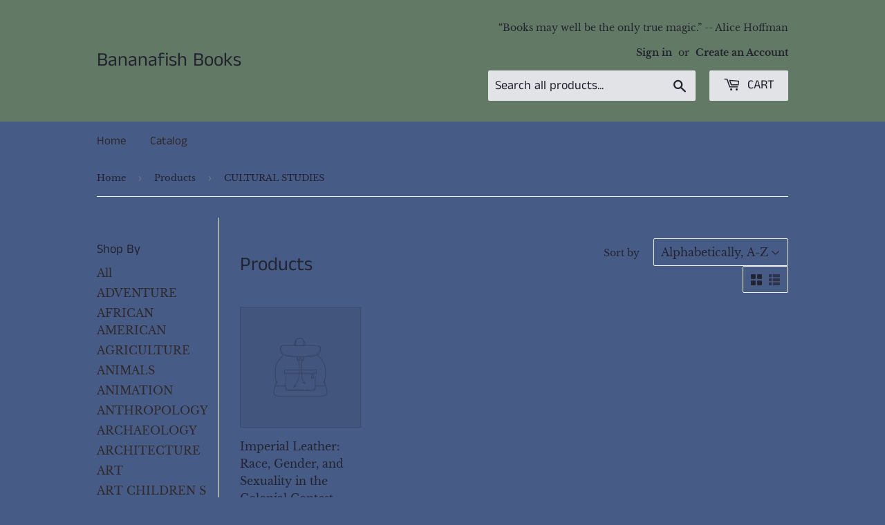

--- FILE ---
content_type: text/html; charset=utf-8
request_url: https://bananafishbooks.com/collections/all/cultural-studies
body_size: 31292
content:
<!doctype html>
<html class="no-touch no-js" lang="en">
<head>
  <script>(function(H){H.className=H.className.replace(/\bno-js\b/,'js')})(document.documentElement)</script>
  <!-- Basic page needs ================================================== -->
  <meta charset="utf-8">
  <meta http-equiv="X-UA-Compatible" content="IE=edge,chrome=1">

  

  <!-- Title and description ================================================== -->
  <title>
  Products &ndash; Tagged &quot;CULTURAL STUDIES&quot; &ndash; Bananafish Books
  </title>

  

  <!-- Product meta ================================================== -->
  <!-- /snippets/social-meta-tags.liquid -->




<meta property="og:site_name" content="Bananafish Books">
<meta property="og:url" content="https://bananafishbooks.com/collections/all/cultural-studies">
<meta property="og:title" content="Products">
<meta property="og:type" content="product.group">
<meta property="og:description" content="Curators of used, collectible and new books since 2000. Purposefully chosen and shipped carefully and quickly to you from beautiful Lancaster County, Pennsylvania. ">

<meta property="og:image" content="http://bananafishbooks.com/cdn/shop/files/BD1A85F6-C3D2-4D32-8E83-0A33B021BA5C_1200x1200.jpg?v=1688067327">
<meta property="og:image:secure_url" content="https://bananafishbooks.com/cdn/shop/files/BD1A85F6-C3D2-4D32-8E83-0A33B021BA5C_1200x1200.jpg?v=1688067327">


<meta name="twitter:card" content="summary_large_image">
<meta name="twitter:title" content="Products">
<meta name="twitter:description" content="Curators of used, collectible and new books since 2000. Purposefully chosen and shipped carefully and quickly to you from beautiful Lancaster County, Pennsylvania. ">


  <!-- CSS3 variables ================================================== -->
  <style data-shopify>
  :root {
    --color-body-text: #242330;
    --color-body: #465b86;
  }
</style>


  <!-- Helpers ================================================== -->
  <link rel="canonical" href="https://bananafishbooks.com/collections/all/cultural-studies">
  <meta name="viewport" content="width=device-width,initial-scale=1">

  <!-- CSS ================================================== -->
  <link href="//bananafishbooks.com/cdn/shop/t/3/assets/theme.scss.css?v=177182086474889704991759332040" rel="stylesheet" type="text/css" media="all" />

  <script>

    var moneyFormat = '${{amount}}';

    var theme = {
      strings:{
        product:{
          unavailable: "Unavailable",
          will_be_in_stock_after:"Will be in stock after [date]",
          only_left:"Only 1 left!",
          unitPrice: "Unit price",
          unitPriceSeparator: "per"
        },
        navigation:{
          more_link: "More"
        },
        map:{
          addressError: "Error looking up that address",
          addressNoResults: "No results for that address",
          addressQueryLimit: "You have exceeded the Google API usage limit. Consider upgrading to a \u003ca href=\"https:\/\/developers.google.com\/maps\/premium\/usage-limits\"\u003ePremium Plan\u003c\/a\u003e.",
          authError: "There was a problem authenticating your Google Maps API Key."
        }
      },
      settings:{
        cartType: "modal"
      }
    };theme.breadcrumbs = {
        collection: {
          title: "Products",
          link: "https://bananafishbooks.com/collections/all/cultural-studies"
        }
      };
      sessionStorage.setItem("breadcrumb", JSON.stringify(theme.breadcrumbs.collection));</script>

  <!-- Header hook for plugins ================================================== -->
  <script>window.performance && window.performance.mark && window.performance.mark('shopify.content_for_header.start');</script><meta name="google-site-verification" content="2FbYPfBg_7vnGhmRl52TEoxxy7LJSUgF0dVh1_hHQJA">
<meta name="facebook-domain-verification" content="grrycbsd96h899bhkmv83kw2of4uw4">
<meta id="shopify-digital-wallet" name="shopify-digital-wallet" content="/52376764614/digital_wallets/dialog">
<meta name="shopify-checkout-api-token" content="fc7ae7750c7f9e1dd1fdfbaa4cdf1a67">
<meta id="in-context-paypal-metadata" data-shop-id="52376764614" data-venmo-supported="false" data-environment="production" data-locale="en_US" data-paypal-v4="true" data-currency="USD">
<link rel="alternate" type="application/atom+xml" title="Feed" href="/collections/all/cultural-studies.atom" />
<script async="async" src="/checkouts/internal/preloads.js?locale=en-US"></script>
<link rel="preconnect" href="https://shop.app" crossorigin="anonymous">
<script async="async" src="https://shop.app/checkouts/internal/preloads.js?locale=en-US&shop_id=52376764614" crossorigin="anonymous"></script>
<script id="apple-pay-shop-capabilities" type="application/json">{"shopId":52376764614,"countryCode":"US","currencyCode":"USD","merchantCapabilities":["supports3DS"],"merchantId":"gid:\/\/shopify\/Shop\/52376764614","merchantName":"Bananafish Books","requiredBillingContactFields":["postalAddress","email"],"requiredShippingContactFields":["postalAddress","email"],"shippingType":"shipping","supportedNetworks":["visa","masterCard","amex","discover","elo","jcb"],"total":{"type":"pending","label":"Bananafish Books","amount":"1.00"},"shopifyPaymentsEnabled":true,"supportsSubscriptions":true}</script>
<script id="shopify-features" type="application/json">{"accessToken":"fc7ae7750c7f9e1dd1fdfbaa4cdf1a67","betas":["rich-media-storefront-analytics"],"domain":"bananafishbooks.com","predictiveSearch":true,"shopId":52376764614,"locale":"en"}</script>
<script>var Shopify = Shopify || {};
Shopify.shop = "bananafish-books.myshopify.com";
Shopify.locale = "en";
Shopify.currency = {"active":"USD","rate":"1.0"};
Shopify.country = "US";
Shopify.theme = {"name":"Supply with Installments message","id":128081920198,"schema_name":"Supply","schema_version":"9.5.2","theme_store_id":679,"role":"main"};
Shopify.theme.handle = "null";
Shopify.theme.style = {"id":null,"handle":null};
Shopify.cdnHost = "bananafishbooks.com/cdn";
Shopify.routes = Shopify.routes || {};
Shopify.routes.root = "/";</script>
<script type="module">!function(o){(o.Shopify=o.Shopify||{}).modules=!0}(window);</script>
<script>!function(o){function n(){var o=[];function n(){o.push(Array.prototype.slice.apply(arguments))}return n.q=o,n}var t=o.Shopify=o.Shopify||{};t.loadFeatures=n(),t.autoloadFeatures=n()}(window);</script>
<script>
  window.ShopifyPay = window.ShopifyPay || {};
  window.ShopifyPay.apiHost = "shop.app\/pay";
  window.ShopifyPay.redirectState = null;
</script>
<script id="shop-js-analytics" type="application/json">{"pageType":"collection"}</script>
<script defer="defer" async type="module" src="//bananafishbooks.com/cdn/shopifycloud/shop-js/modules/v2/client.init-shop-cart-sync_BT-GjEfc.en.esm.js"></script>
<script defer="defer" async type="module" src="//bananafishbooks.com/cdn/shopifycloud/shop-js/modules/v2/chunk.common_D58fp_Oc.esm.js"></script>
<script defer="defer" async type="module" src="//bananafishbooks.com/cdn/shopifycloud/shop-js/modules/v2/chunk.modal_xMitdFEc.esm.js"></script>
<script type="module">
  await import("//bananafishbooks.com/cdn/shopifycloud/shop-js/modules/v2/client.init-shop-cart-sync_BT-GjEfc.en.esm.js");
await import("//bananafishbooks.com/cdn/shopifycloud/shop-js/modules/v2/chunk.common_D58fp_Oc.esm.js");
await import("//bananafishbooks.com/cdn/shopifycloud/shop-js/modules/v2/chunk.modal_xMitdFEc.esm.js");

  window.Shopify.SignInWithShop?.initShopCartSync?.({"fedCMEnabled":true,"windoidEnabled":true});

</script>
<script>
  window.Shopify = window.Shopify || {};
  if (!window.Shopify.featureAssets) window.Shopify.featureAssets = {};
  window.Shopify.featureAssets['shop-js'] = {"shop-cart-sync":["modules/v2/client.shop-cart-sync_DZOKe7Ll.en.esm.js","modules/v2/chunk.common_D58fp_Oc.esm.js","modules/v2/chunk.modal_xMitdFEc.esm.js"],"init-fed-cm":["modules/v2/client.init-fed-cm_B6oLuCjv.en.esm.js","modules/v2/chunk.common_D58fp_Oc.esm.js","modules/v2/chunk.modal_xMitdFEc.esm.js"],"shop-cash-offers":["modules/v2/client.shop-cash-offers_D2sdYoxE.en.esm.js","modules/v2/chunk.common_D58fp_Oc.esm.js","modules/v2/chunk.modal_xMitdFEc.esm.js"],"shop-login-button":["modules/v2/client.shop-login-button_QeVjl5Y3.en.esm.js","modules/v2/chunk.common_D58fp_Oc.esm.js","modules/v2/chunk.modal_xMitdFEc.esm.js"],"pay-button":["modules/v2/client.pay-button_DXTOsIq6.en.esm.js","modules/v2/chunk.common_D58fp_Oc.esm.js","modules/v2/chunk.modal_xMitdFEc.esm.js"],"shop-button":["modules/v2/client.shop-button_DQZHx9pm.en.esm.js","modules/v2/chunk.common_D58fp_Oc.esm.js","modules/v2/chunk.modal_xMitdFEc.esm.js"],"avatar":["modules/v2/client.avatar_BTnouDA3.en.esm.js"],"init-windoid":["modules/v2/client.init-windoid_CR1B-cfM.en.esm.js","modules/v2/chunk.common_D58fp_Oc.esm.js","modules/v2/chunk.modal_xMitdFEc.esm.js"],"init-shop-for-new-customer-accounts":["modules/v2/client.init-shop-for-new-customer-accounts_C_vY_xzh.en.esm.js","modules/v2/client.shop-login-button_QeVjl5Y3.en.esm.js","modules/v2/chunk.common_D58fp_Oc.esm.js","modules/v2/chunk.modal_xMitdFEc.esm.js"],"init-shop-email-lookup-coordinator":["modules/v2/client.init-shop-email-lookup-coordinator_BI7n9ZSv.en.esm.js","modules/v2/chunk.common_D58fp_Oc.esm.js","modules/v2/chunk.modal_xMitdFEc.esm.js"],"init-shop-cart-sync":["modules/v2/client.init-shop-cart-sync_BT-GjEfc.en.esm.js","modules/v2/chunk.common_D58fp_Oc.esm.js","modules/v2/chunk.modal_xMitdFEc.esm.js"],"shop-toast-manager":["modules/v2/client.shop-toast-manager_DiYdP3xc.en.esm.js","modules/v2/chunk.common_D58fp_Oc.esm.js","modules/v2/chunk.modal_xMitdFEc.esm.js"],"init-customer-accounts":["modules/v2/client.init-customer-accounts_D9ZNqS-Q.en.esm.js","modules/v2/client.shop-login-button_QeVjl5Y3.en.esm.js","modules/v2/chunk.common_D58fp_Oc.esm.js","modules/v2/chunk.modal_xMitdFEc.esm.js"],"init-customer-accounts-sign-up":["modules/v2/client.init-customer-accounts-sign-up_iGw4briv.en.esm.js","modules/v2/client.shop-login-button_QeVjl5Y3.en.esm.js","modules/v2/chunk.common_D58fp_Oc.esm.js","modules/v2/chunk.modal_xMitdFEc.esm.js"],"shop-follow-button":["modules/v2/client.shop-follow-button_CqMgW2wH.en.esm.js","modules/v2/chunk.common_D58fp_Oc.esm.js","modules/v2/chunk.modal_xMitdFEc.esm.js"],"checkout-modal":["modules/v2/client.checkout-modal_xHeaAweL.en.esm.js","modules/v2/chunk.common_D58fp_Oc.esm.js","modules/v2/chunk.modal_xMitdFEc.esm.js"],"shop-login":["modules/v2/client.shop-login_D91U-Q7h.en.esm.js","modules/v2/chunk.common_D58fp_Oc.esm.js","modules/v2/chunk.modal_xMitdFEc.esm.js"],"lead-capture":["modules/v2/client.lead-capture_BJmE1dJe.en.esm.js","modules/v2/chunk.common_D58fp_Oc.esm.js","modules/v2/chunk.modal_xMitdFEc.esm.js"],"payment-terms":["modules/v2/client.payment-terms_Ci9AEqFq.en.esm.js","modules/v2/chunk.common_D58fp_Oc.esm.js","modules/v2/chunk.modal_xMitdFEc.esm.js"]};
</script>
<script id="__st">var __st={"a":52376764614,"offset":-18000,"reqid":"81a4e1ea-9003-437e-8a69-c4b5adf7c0ad-1769151658","pageurl":"bananafishbooks.com\/collections\/all\/cultural-studies","u":"1385ca7db02f","p":"collection"};</script>
<script>window.ShopifyPaypalV4VisibilityTracking = true;</script>
<script id="captcha-bootstrap">!function(){'use strict';const t='contact',e='account',n='new_comment',o=[[t,t],['blogs',n],['comments',n],[t,'customer']],c=[[e,'customer_login'],[e,'guest_login'],[e,'recover_customer_password'],[e,'create_customer']],r=t=>t.map((([t,e])=>`form[action*='/${t}']:not([data-nocaptcha='true']) input[name='form_type'][value='${e}']`)).join(','),a=t=>()=>t?[...document.querySelectorAll(t)].map((t=>t.form)):[];function s(){const t=[...o],e=r(t);return a(e)}const i='password',u='form_key',d=['recaptcha-v3-token','g-recaptcha-response','h-captcha-response',i],f=()=>{try{return window.sessionStorage}catch{return}},m='__shopify_v',_=t=>t.elements[u];function p(t,e,n=!1){try{const o=window.sessionStorage,c=JSON.parse(o.getItem(e)),{data:r}=function(t){const{data:e,action:n}=t;return t[m]||n?{data:e,action:n}:{data:t,action:n}}(c);for(const[e,n]of Object.entries(r))t.elements[e]&&(t.elements[e].value=n);n&&o.removeItem(e)}catch(o){console.error('form repopulation failed',{error:o})}}const l='form_type',E='cptcha';function T(t){t.dataset[E]=!0}const w=window,h=w.document,L='Shopify',v='ce_forms',y='captcha';let A=!1;((t,e)=>{const n=(g='f06e6c50-85a8-45c8-87d0-21a2b65856fe',I='https://cdn.shopify.com/shopifycloud/storefront-forms-hcaptcha/ce_storefront_forms_captcha_hcaptcha.v1.5.2.iife.js',D={infoText:'Protected by hCaptcha',privacyText:'Privacy',termsText:'Terms'},(t,e,n)=>{const o=w[L][v],c=o.bindForm;if(c)return c(t,g,e,D).then(n);var r;o.q.push([[t,g,e,D],n]),r=I,A||(h.body.append(Object.assign(h.createElement('script'),{id:'captcha-provider',async:!0,src:r})),A=!0)});var g,I,D;w[L]=w[L]||{},w[L][v]=w[L][v]||{},w[L][v].q=[],w[L][y]=w[L][y]||{},w[L][y].protect=function(t,e){n(t,void 0,e),T(t)},Object.freeze(w[L][y]),function(t,e,n,w,h,L){const[v,y,A,g]=function(t,e,n){const i=e?o:[],u=t?c:[],d=[...i,...u],f=r(d),m=r(i),_=r(d.filter((([t,e])=>n.includes(e))));return[a(f),a(m),a(_),s()]}(w,h,L),I=t=>{const e=t.target;return e instanceof HTMLFormElement?e:e&&e.form},D=t=>v().includes(t);t.addEventListener('submit',(t=>{const e=I(t);if(!e)return;const n=D(e)&&!e.dataset.hcaptchaBound&&!e.dataset.recaptchaBound,o=_(e),c=g().includes(e)&&(!o||!o.value);(n||c)&&t.preventDefault(),c&&!n&&(function(t){try{if(!f())return;!function(t){const e=f();if(!e)return;const n=_(t);if(!n)return;const o=n.value;o&&e.removeItem(o)}(t);const e=Array.from(Array(32),(()=>Math.random().toString(36)[2])).join('');!function(t,e){_(t)||t.append(Object.assign(document.createElement('input'),{type:'hidden',name:u})),t.elements[u].value=e}(t,e),function(t,e){const n=f();if(!n)return;const o=[...t.querySelectorAll(`input[type='${i}']`)].map((({name:t})=>t)),c=[...d,...o],r={};for(const[a,s]of new FormData(t).entries())c.includes(a)||(r[a]=s);n.setItem(e,JSON.stringify({[m]:1,action:t.action,data:r}))}(t,e)}catch(e){console.error('failed to persist form',e)}}(e),e.submit())}));const S=(t,e)=>{t&&!t.dataset[E]&&(n(t,e.some((e=>e===t))),T(t))};for(const o of['focusin','change'])t.addEventListener(o,(t=>{const e=I(t);D(e)&&S(e,y())}));const B=e.get('form_key'),M=e.get(l),P=B&&M;t.addEventListener('DOMContentLoaded',(()=>{const t=y();if(P)for(const e of t)e.elements[l].value===M&&p(e,B);[...new Set([...A(),...v().filter((t=>'true'===t.dataset.shopifyCaptcha))])].forEach((e=>S(e,t)))}))}(h,new URLSearchParams(w.location.search),n,t,e,['guest_login'])})(!0,!0)}();</script>
<script integrity="sha256-4kQ18oKyAcykRKYeNunJcIwy7WH5gtpwJnB7kiuLZ1E=" data-source-attribution="shopify.loadfeatures" defer="defer" src="//bananafishbooks.com/cdn/shopifycloud/storefront/assets/storefront/load_feature-a0a9edcb.js" crossorigin="anonymous"></script>
<script crossorigin="anonymous" defer="defer" src="//bananafishbooks.com/cdn/shopifycloud/storefront/assets/shopify_pay/storefront-65b4c6d7.js?v=20250812"></script>
<script data-source-attribution="shopify.dynamic_checkout.dynamic.init">var Shopify=Shopify||{};Shopify.PaymentButton=Shopify.PaymentButton||{isStorefrontPortableWallets:!0,init:function(){window.Shopify.PaymentButton.init=function(){};var t=document.createElement("script");t.src="https://bananafishbooks.com/cdn/shopifycloud/portable-wallets/latest/portable-wallets.en.js",t.type="module",document.head.appendChild(t)}};
</script>
<script data-source-attribution="shopify.dynamic_checkout.buyer_consent">
  function portableWalletsHideBuyerConsent(e){var t=document.getElementById("shopify-buyer-consent"),n=document.getElementById("shopify-subscription-policy-button");t&&n&&(t.classList.add("hidden"),t.setAttribute("aria-hidden","true"),n.removeEventListener("click",e))}function portableWalletsShowBuyerConsent(e){var t=document.getElementById("shopify-buyer-consent"),n=document.getElementById("shopify-subscription-policy-button");t&&n&&(t.classList.remove("hidden"),t.removeAttribute("aria-hidden"),n.addEventListener("click",e))}window.Shopify?.PaymentButton&&(window.Shopify.PaymentButton.hideBuyerConsent=portableWalletsHideBuyerConsent,window.Shopify.PaymentButton.showBuyerConsent=portableWalletsShowBuyerConsent);
</script>
<script data-source-attribution="shopify.dynamic_checkout.cart.bootstrap">document.addEventListener("DOMContentLoaded",(function(){function t(){return document.querySelector("shopify-accelerated-checkout-cart, shopify-accelerated-checkout")}if(t())Shopify.PaymentButton.init();else{new MutationObserver((function(e,n){t()&&(Shopify.PaymentButton.init(),n.disconnect())})).observe(document.body,{childList:!0,subtree:!0})}}));
</script>
<link id="shopify-accelerated-checkout-styles" rel="stylesheet" media="screen" href="https://bananafishbooks.com/cdn/shopifycloud/portable-wallets/latest/accelerated-checkout-backwards-compat.css" crossorigin="anonymous">
<style id="shopify-accelerated-checkout-cart">
        #shopify-buyer-consent {
  margin-top: 1em;
  display: inline-block;
  width: 100%;
}

#shopify-buyer-consent.hidden {
  display: none;
}

#shopify-subscription-policy-button {
  background: none;
  border: none;
  padding: 0;
  text-decoration: underline;
  font-size: inherit;
  cursor: pointer;
}

#shopify-subscription-policy-button::before {
  box-shadow: none;
}

      </style>

<script>window.performance && window.performance.mark && window.performance.mark('shopify.content_for_header.end');</script>

  
  

  <script src="//bananafishbooks.com/cdn/shop/t/3/assets/jquery-2.2.3.min.js?v=58211863146907186831645741817" type="text/javascript"></script>

  <script src="//bananafishbooks.com/cdn/shop/t/3/assets/lazysizes.min.js?v=8147953233334221341645741818" async="async"></script>
  <script src="//bananafishbooks.com/cdn/shop/t/3/assets/vendor.js?v=106177282645720727331645741821" defer="defer"></script>
  <script src="//bananafishbooks.com/cdn/shop/t/3/assets/theme.js?v=8756856857736833641645741836" defer="defer"></script>


<link href="https://monorail-edge.shopifysvc.com" rel="dns-prefetch">
<script>(function(){if ("sendBeacon" in navigator && "performance" in window) {try {var session_token_from_headers = performance.getEntriesByType('navigation')[0].serverTiming.find(x => x.name == '_s').description;} catch {var session_token_from_headers = undefined;}var session_cookie_matches = document.cookie.match(/_shopify_s=([^;]*)/);var session_token_from_cookie = session_cookie_matches && session_cookie_matches.length === 2 ? session_cookie_matches[1] : "";var session_token = session_token_from_headers || session_token_from_cookie || "";function handle_abandonment_event(e) {var entries = performance.getEntries().filter(function(entry) {return /monorail-edge.shopifysvc.com/.test(entry.name);});if (!window.abandonment_tracked && entries.length === 0) {window.abandonment_tracked = true;var currentMs = Date.now();var navigation_start = performance.timing.navigationStart;var payload = {shop_id: 52376764614,url: window.location.href,navigation_start,duration: currentMs - navigation_start,session_token,page_type: "collection"};window.navigator.sendBeacon("https://monorail-edge.shopifysvc.com/v1/produce", JSON.stringify({schema_id: "online_store_buyer_site_abandonment/1.1",payload: payload,metadata: {event_created_at_ms: currentMs,event_sent_at_ms: currentMs}}));}}window.addEventListener('pagehide', handle_abandonment_event);}}());</script>
<script id="web-pixels-manager-setup">(function e(e,d,r,n,o){if(void 0===o&&(o={}),!Boolean(null===(a=null===(i=window.Shopify)||void 0===i?void 0:i.analytics)||void 0===a?void 0:a.replayQueue)){var i,a;window.Shopify=window.Shopify||{};var t=window.Shopify;t.analytics=t.analytics||{};var s=t.analytics;s.replayQueue=[],s.publish=function(e,d,r){return s.replayQueue.push([e,d,r]),!0};try{self.performance.mark("wpm:start")}catch(e){}var l=function(){var e={modern:/Edge?\/(1{2}[4-9]|1[2-9]\d|[2-9]\d{2}|\d{4,})\.\d+(\.\d+|)|Firefox\/(1{2}[4-9]|1[2-9]\d|[2-9]\d{2}|\d{4,})\.\d+(\.\d+|)|Chrom(ium|e)\/(9{2}|\d{3,})\.\d+(\.\d+|)|(Maci|X1{2}).+ Version\/(15\.\d+|(1[6-9]|[2-9]\d|\d{3,})\.\d+)([,.]\d+|)( \(\w+\)|)( Mobile\/\w+|) Safari\/|Chrome.+OPR\/(9{2}|\d{3,})\.\d+\.\d+|(CPU[ +]OS|iPhone[ +]OS|CPU[ +]iPhone|CPU IPhone OS|CPU iPad OS)[ +]+(15[._]\d+|(1[6-9]|[2-9]\d|\d{3,})[._]\d+)([._]\d+|)|Android:?[ /-](13[3-9]|1[4-9]\d|[2-9]\d{2}|\d{4,})(\.\d+|)(\.\d+|)|Android.+Firefox\/(13[5-9]|1[4-9]\d|[2-9]\d{2}|\d{4,})\.\d+(\.\d+|)|Android.+Chrom(ium|e)\/(13[3-9]|1[4-9]\d|[2-9]\d{2}|\d{4,})\.\d+(\.\d+|)|SamsungBrowser\/([2-9]\d|\d{3,})\.\d+/,legacy:/Edge?\/(1[6-9]|[2-9]\d|\d{3,})\.\d+(\.\d+|)|Firefox\/(5[4-9]|[6-9]\d|\d{3,})\.\d+(\.\d+|)|Chrom(ium|e)\/(5[1-9]|[6-9]\d|\d{3,})\.\d+(\.\d+|)([\d.]+$|.*Safari\/(?![\d.]+ Edge\/[\d.]+$))|(Maci|X1{2}).+ Version\/(10\.\d+|(1[1-9]|[2-9]\d|\d{3,})\.\d+)([,.]\d+|)( \(\w+\)|)( Mobile\/\w+|) Safari\/|Chrome.+OPR\/(3[89]|[4-9]\d|\d{3,})\.\d+\.\d+|(CPU[ +]OS|iPhone[ +]OS|CPU[ +]iPhone|CPU IPhone OS|CPU iPad OS)[ +]+(10[._]\d+|(1[1-9]|[2-9]\d|\d{3,})[._]\d+)([._]\d+|)|Android:?[ /-](13[3-9]|1[4-9]\d|[2-9]\d{2}|\d{4,})(\.\d+|)(\.\d+|)|Mobile Safari.+OPR\/([89]\d|\d{3,})\.\d+\.\d+|Android.+Firefox\/(13[5-9]|1[4-9]\d|[2-9]\d{2}|\d{4,})\.\d+(\.\d+|)|Android.+Chrom(ium|e)\/(13[3-9]|1[4-9]\d|[2-9]\d{2}|\d{4,})\.\d+(\.\d+|)|Android.+(UC? ?Browser|UCWEB|U3)[ /]?(15\.([5-9]|\d{2,})|(1[6-9]|[2-9]\d|\d{3,})\.\d+)\.\d+|SamsungBrowser\/(5\.\d+|([6-9]|\d{2,})\.\d+)|Android.+MQ{2}Browser\/(14(\.(9|\d{2,})|)|(1[5-9]|[2-9]\d|\d{3,})(\.\d+|))(\.\d+|)|K[Aa][Ii]OS\/(3\.\d+|([4-9]|\d{2,})\.\d+)(\.\d+|)/},d=e.modern,r=e.legacy,n=navigator.userAgent;return n.match(d)?"modern":n.match(r)?"legacy":"unknown"}(),u="modern"===l?"modern":"legacy",c=(null!=n?n:{modern:"",legacy:""})[u],f=function(e){return[e.baseUrl,"/wpm","/b",e.hashVersion,"modern"===e.buildTarget?"m":"l",".js"].join("")}({baseUrl:d,hashVersion:r,buildTarget:u}),m=function(e){var d=e.version,r=e.bundleTarget,n=e.surface,o=e.pageUrl,i=e.monorailEndpoint;return{emit:function(e){var a=e.status,t=e.errorMsg,s=(new Date).getTime(),l=JSON.stringify({metadata:{event_sent_at_ms:s},events:[{schema_id:"web_pixels_manager_load/3.1",payload:{version:d,bundle_target:r,page_url:o,status:a,surface:n,error_msg:t},metadata:{event_created_at_ms:s}}]});if(!i)return console&&console.warn&&console.warn("[Web Pixels Manager] No Monorail endpoint provided, skipping logging."),!1;try{return self.navigator.sendBeacon.bind(self.navigator)(i,l)}catch(e){}var u=new XMLHttpRequest;try{return u.open("POST",i,!0),u.setRequestHeader("Content-Type","text/plain"),u.send(l),!0}catch(e){return console&&console.warn&&console.warn("[Web Pixels Manager] Got an unhandled error while logging to Monorail."),!1}}}}({version:r,bundleTarget:l,surface:e.surface,pageUrl:self.location.href,monorailEndpoint:e.monorailEndpoint});try{o.browserTarget=l,function(e){var d=e.src,r=e.async,n=void 0===r||r,o=e.onload,i=e.onerror,a=e.sri,t=e.scriptDataAttributes,s=void 0===t?{}:t,l=document.createElement("script"),u=document.querySelector("head"),c=document.querySelector("body");if(l.async=n,l.src=d,a&&(l.integrity=a,l.crossOrigin="anonymous"),s)for(var f in s)if(Object.prototype.hasOwnProperty.call(s,f))try{l.dataset[f]=s[f]}catch(e){}if(o&&l.addEventListener("load",o),i&&l.addEventListener("error",i),u)u.appendChild(l);else{if(!c)throw new Error("Did not find a head or body element to append the script");c.appendChild(l)}}({src:f,async:!0,onload:function(){if(!function(){var e,d;return Boolean(null===(d=null===(e=window.Shopify)||void 0===e?void 0:e.analytics)||void 0===d?void 0:d.initialized)}()){var d=window.webPixelsManager.init(e)||void 0;if(d){var r=window.Shopify.analytics;r.replayQueue.forEach((function(e){var r=e[0],n=e[1],o=e[2];d.publishCustomEvent(r,n,o)})),r.replayQueue=[],r.publish=d.publishCustomEvent,r.visitor=d.visitor,r.initialized=!0}}},onerror:function(){return m.emit({status:"failed",errorMsg:"".concat(f," has failed to load")})},sri:function(e){var d=/^sha384-[A-Za-z0-9+/=]+$/;return"string"==typeof e&&d.test(e)}(c)?c:"",scriptDataAttributes:o}),m.emit({status:"loading"})}catch(e){m.emit({status:"failed",errorMsg:(null==e?void 0:e.message)||"Unknown error"})}}})({shopId: 52376764614,storefrontBaseUrl: "https://bananafishbooks.com",extensionsBaseUrl: "https://extensions.shopifycdn.com/cdn/shopifycloud/web-pixels-manager",monorailEndpoint: "https://monorail-edge.shopifysvc.com/unstable/produce_batch",surface: "storefront-renderer",enabledBetaFlags: ["2dca8a86"],webPixelsConfigList: [{"id":"895648025","configuration":"{\"config\":\"{\\\"pixel_id\\\":\\\"GT-M3SSLGS\\\",\\\"target_country\\\":\\\"US\\\",\\\"gtag_events\\\":[{\\\"type\\\":\\\"purchase\\\",\\\"action_label\\\":\\\"MC-8H6PLL4HDT\\\"},{\\\"type\\\":\\\"page_view\\\",\\\"action_label\\\":\\\"MC-8H6PLL4HDT\\\"},{\\\"type\\\":\\\"view_item\\\",\\\"action_label\\\":\\\"MC-8H6PLL4HDT\\\"}],\\\"enable_monitoring_mode\\\":false}\"}","eventPayloadVersion":"v1","runtimeContext":"OPEN","scriptVersion":"b2a88bafab3e21179ed38636efcd8a93","type":"APP","apiClientId":1780363,"privacyPurposes":[],"dataSharingAdjustments":{"protectedCustomerApprovalScopes":["read_customer_address","read_customer_email","read_customer_name","read_customer_personal_data","read_customer_phone"]}},{"id":"shopify-app-pixel","configuration":"{}","eventPayloadVersion":"v1","runtimeContext":"STRICT","scriptVersion":"0450","apiClientId":"shopify-pixel","type":"APP","privacyPurposes":["ANALYTICS","MARKETING"]},{"id":"shopify-custom-pixel","eventPayloadVersion":"v1","runtimeContext":"LAX","scriptVersion":"0450","apiClientId":"shopify-pixel","type":"CUSTOM","privacyPurposes":["ANALYTICS","MARKETING"]}],isMerchantRequest: false,initData: {"shop":{"name":"Bananafish Books","paymentSettings":{"currencyCode":"USD"},"myshopifyDomain":"bananafish-books.myshopify.com","countryCode":"US","storefrontUrl":"https:\/\/bananafishbooks.com"},"customer":null,"cart":null,"checkout":null,"productVariants":[],"purchasingCompany":null},},"https://bananafishbooks.com/cdn","fcfee988w5aeb613cpc8e4bc33m6693e112",{"modern":"","legacy":""},{"shopId":"52376764614","storefrontBaseUrl":"https:\/\/bananafishbooks.com","extensionBaseUrl":"https:\/\/extensions.shopifycdn.com\/cdn\/shopifycloud\/web-pixels-manager","surface":"storefront-renderer","enabledBetaFlags":"[\"2dca8a86\"]","isMerchantRequest":"false","hashVersion":"fcfee988w5aeb613cpc8e4bc33m6693e112","publish":"custom","events":"[[\"page_viewed\",{}],[\"collection_viewed\",{\"collection\":{\"id\":\"\",\"title\":\"Products\",\"productVariants\":[{\"price\":{\"amount\":105.0,\"currencyCode\":\"USD\"},\"product\":{\"title\":\"Imperial Leather: Race, Gender, and Sexuality in the Colonial Contest\",\"vendor\":\"Bananafish Books\",\"id\":\"6762951508166\",\"untranslatedTitle\":\"Imperial Leather: Race, Gender, and Sexuality in the Colonial Contest\",\"url\":\"\/products\/imperial-leather-race-gender-and-sexuality-in-the-colonial-contest\",\"type\":\"\"},\"id\":\"40163067297990\",\"image\":null,\"sku\":\"\",\"title\":\"Default Title\",\"untranslatedTitle\":\"Default Title\"}]}}]]"});</script><script>
  window.ShopifyAnalytics = window.ShopifyAnalytics || {};
  window.ShopifyAnalytics.meta = window.ShopifyAnalytics.meta || {};
  window.ShopifyAnalytics.meta.currency = 'USD';
  var meta = {"products":[{"id":6762951508166,"gid":"gid:\/\/shopify\/Product\/6762951508166","vendor":"Bananafish Books","type":"","handle":"imperial-leather-race-gender-and-sexuality-in-the-colonial-contest","variants":[{"id":40163067297990,"price":10500,"name":"Imperial Leather: Race, Gender, and Sexuality in the Colonial Contest","public_title":null,"sku":""}],"remote":false}],"page":{"pageType":"collection","requestId":"81a4e1ea-9003-437e-8a69-c4b5adf7c0ad-1769151658"}};
  for (var attr in meta) {
    window.ShopifyAnalytics.meta[attr] = meta[attr];
  }
</script>
<script class="analytics">
  (function () {
    var customDocumentWrite = function(content) {
      var jquery = null;

      if (window.jQuery) {
        jquery = window.jQuery;
      } else if (window.Checkout && window.Checkout.$) {
        jquery = window.Checkout.$;
      }

      if (jquery) {
        jquery('body').append(content);
      }
    };

    var hasLoggedConversion = function(token) {
      if (token) {
        return document.cookie.indexOf('loggedConversion=' + token) !== -1;
      }
      return false;
    }

    var setCookieIfConversion = function(token) {
      if (token) {
        var twoMonthsFromNow = new Date(Date.now());
        twoMonthsFromNow.setMonth(twoMonthsFromNow.getMonth() + 2);

        document.cookie = 'loggedConversion=' + token + '; expires=' + twoMonthsFromNow;
      }
    }

    var trekkie = window.ShopifyAnalytics.lib = window.trekkie = window.trekkie || [];
    if (trekkie.integrations) {
      return;
    }
    trekkie.methods = [
      'identify',
      'page',
      'ready',
      'track',
      'trackForm',
      'trackLink'
    ];
    trekkie.factory = function(method) {
      return function() {
        var args = Array.prototype.slice.call(arguments);
        args.unshift(method);
        trekkie.push(args);
        return trekkie;
      };
    };
    for (var i = 0; i < trekkie.methods.length; i++) {
      var key = trekkie.methods[i];
      trekkie[key] = trekkie.factory(key);
    }
    trekkie.load = function(config) {
      trekkie.config = config || {};
      trekkie.config.initialDocumentCookie = document.cookie;
      var first = document.getElementsByTagName('script')[0];
      var script = document.createElement('script');
      script.type = 'text/javascript';
      script.onerror = function(e) {
        var scriptFallback = document.createElement('script');
        scriptFallback.type = 'text/javascript';
        scriptFallback.onerror = function(error) {
                var Monorail = {
      produce: function produce(monorailDomain, schemaId, payload) {
        var currentMs = new Date().getTime();
        var event = {
          schema_id: schemaId,
          payload: payload,
          metadata: {
            event_created_at_ms: currentMs,
            event_sent_at_ms: currentMs
          }
        };
        return Monorail.sendRequest("https://" + monorailDomain + "/v1/produce", JSON.stringify(event));
      },
      sendRequest: function sendRequest(endpointUrl, payload) {
        // Try the sendBeacon API
        if (window && window.navigator && typeof window.navigator.sendBeacon === 'function' && typeof window.Blob === 'function' && !Monorail.isIos12()) {
          var blobData = new window.Blob([payload], {
            type: 'text/plain'
          });

          if (window.navigator.sendBeacon(endpointUrl, blobData)) {
            return true;
          } // sendBeacon was not successful

        } // XHR beacon

        var xhr = new XMLHttpRequest();

        try {
          xhr.open('POST', endpointUrl);
          xhr.setRequestHeader('Content-Type', 'text/plain');
          xhr.send(payload);
        } catch (e) {
          console.log(e);
        }

        return false;
      },
      isIos12: function isIos12() {
        return window.navigator.userAgent.lastIndexOf('iPhone; CPU iPhone OS 12_') !== -1 || window.navigator.userAgent.lastIndexOf('iPad; CPU OS 12_') !== -1;
      }
    };
    Monorail.produce('monorail-edge.shopifysvc.com',
      'trekkie_storefront_load_errors/1.1',
      {shop_id: 52376764614,
      theme_id: 128081920198,
      app_name: "storefront",
      context_url: window.location.href,
      source_url: "//bananafishbooks.com/cdn/s/trekkie.storefront.8d95595f799fbf7e1d32231b9a28fd43b70c67d3.min.js"});

        };
        scriptFallback.async = true;
        scriptFallback.src = '//bananafishbooks.com/cdn/s/trekkie.storefront.8d95595f799fbf7e1d32231b9a28fd43b70c67d3.min.js';
        first.parentNode.insertBefore(scriptFallback, first);
      };
      script.async = true;
      script.src = '//bananafishbooks.com/cdn/s/trekkie.storefront.8d95595f799fbf7e1d32231b9a28fd43b70c67d3.min.js';
      first.parentNode.insertBefore(script, first);
    };
    trekkie.load(
      {"Trekkie":{"appName":"storefront","development":false,"defaultAttributes":{"shopId":52376764614,"isMerchantRequest":null,"themeId":128081920198,"themeCityHash":"14336665678950056456","contentLanguage":"en","currency":"USD","eventMetadataId":"3472ecd3-7807-457d-992e-f2df70ccc904"},"isServerSideCookieWritingEnabled":true,"monorailRegion":"shop_domain","enabledBetaFlags":["65f19447"]},"Session Attribution":{},"S2S":{"facebookCapiEnabled":false,"source":"trekkie-storefront-renderer","apiClientId":580111}}
    );

    var loaded = false;
    trekkie.ready(function() {
      if (loaded) return;
      loaded = true;

      window.ShopifyAnalytics.lib = window.trekkie;

      var originalDocumentWrite = document.write;
      document.write = customDocumentWrite;
      try { window.ShopifyAnalytics.merchantGoogleAnalytics.call(this); } catch(error) {};
      document.write = originalDocumentWrite;

      window.ShopifyAnalytics.lib.page(null,{"pageType":"collection","requestId":"81a4e1ea-9003-437e-8a69-c4b5adf7c0ad-1769151658","shopifyEmitted":true});

      var match = window.location.pathname.match(/checkouts\/(.+)\/(thank_you|post_purchase)/)
      var token = match? match[1]: undefined;
      if (!hasLoggedConversion(token)) {
        setCookieIfConversion(token);
        window.ShopifyAnalytics.lib.track("Viewed Product Category",{"currency":"USD","category":"Collection: all","collectionName":"all","nonInteraction":true},undefined,undefined,{"shopifyEmitted":true});
      }
    });


        var eventsListenerScript = document.createElement('script');
        eventsListenerScript.async = true;
        eventsListenerScript.src = "//bananafishbooks.com/cdn/shopifycloud/storefront/assets/shop_events_listener-3da45d37.js";
        document.getElementsByTagName('head')[0].appendChild(eventsListenerScript);

})();</script>
<script
  defer
  src="https://bananafishbooks.com/cdn/shopifycloud/perf-kit/shopify-perf-kit-3.0.4.min.js"
  data-application="storefront-renderer"
  data-shop-id="52376764614"
  data-render-region="gcp-us-central1"
  data-page-type="collection"
  data-theme-instance-id="128081920198"
  data-theme-name="Supply"
  data-theme-version="9.5.2"
  data-monorail-region="shop_domain"
  data-resource-timing-sampling-rate="10"
  data-shs="true"
  data-shs-beacon="true"
  data-shs-export-with-fetch="true"
  data-shs-logs-sample-rate="1"
  data-shs-beacon-endpoint="https://bananafishbooks.com/api/collect"
></script>
</head>

<body id="products" class="template-collection">

  <div id="shopify-section-header" class="shopify-section header-section"><header class="site-header" role="banner" data-section-id="header" data-section-type="header-section">
  <div class="wrapper">

    <div class="grid--full">
      <div class="grid-item large--one-half">
        
          <div class="h1 header-logo" itemscope itemtype="http://schema.org/Organization">
        
          
            <a href="/" itemprop="url">Bananafish Books</a>
          
        
          </div>
        
      </div>

      <div class="grid-item large--one-half text-center large--text-right">
        
          <div class="site-header--text-links">
            
              

                <p>“Books may well be the only true magic.”                                                    --  Alice Hoffman</p>

              
            

            
              <span class="site-header--meta-links medium-down--hide">
                
                  <a href="/account/login" id="customer_login_link">Sign in</a>
                  <span class="site-header--spacer">or</span>
                  <a href="/account/register" id="customer_register_link">Create an Account</a>
                
              </span>
            
          </div>

          <br class="medium-down--hide">
        

        <form action="/search" method="get" class="search-bar" role="search">
  <input type="hidden" name="type" value="product">

  <input type="search" name="q" value="" placeholder="Search all products..." aria-label="Search all products...">
  <button type="submit" class="search-bar--submit icon-fallback-text">
    <span class="icon icon-search" aria-hidden="true"></span>
    <span class="fallback-text">Search</span>
  </button>
</form>


        <a href="/cart" class="header-cart-btn cart-toggle">
          <span class="icon icon-cart"></span>
          Cart <span class="cart-count cart-badge--desktop hidden-count">0</span>
        </a>
      </div>
    </div>

  </div>
</header>

<div id="mobileNavBar">
  <div class="display-table-cell">
    <button class="menu-toggle mobileNavBar-link" aria-controls="navBar" aria-expanded="false"><span class="icon icon-hamburger" aria-hidden="true"></span>Menu</button>
  </div>
  <div class="display-table-cell">
    <a href="/cart" class="cart-toggle mobileNavBar-link">
      <span class="icon icon-cart"></span>
      Cart <span class="cart-count hidden-count">0</span>
    </a>
  </div>
</div>

<nav class="nav-bar" id="navBar" role="navigation">
  <div class="wrapper">
    <form action="/search" method="get" class="search-bar" role="search">
  <input type="hidden" name="type" value="product">

  <input type="search" name="q" value="" placeholder="Search all products..." aria-label="Search all products...">
  <button type="submit" class="search-bar--submit icon-fallback-text">
    <span class="icon icon-search" aria-hidden="true"></span>
    <span class="fallback-text">Search</span>
  </button>
</form>

    <ul class="mobile-nav" id="MobileNav">
  
  
    
      <li>
        <a
          href="/"
          class="mobile-nav--link"
          data-meganav-type="child"
          >
            Home
        </a>
      </li>
    
  
    
      <li>
        <a
          href="/collections/all"
          class="mobile-nav--link"
          data-meganav-type="child"
          >
            Catalog
        </a>
      </li>
    
  

  
    
      <li class="customer-navlink large--hide"><a href="/account/login" id="customer_login_link">Sign in</a></li>
      <li class="customer-navlink large--hide"><a href="/account/register" id="customer_register_link">Create an Account</a></li>
    
  
</ul>

    <ul class="site-nav" id="AccessibleNav">
  
  
    
      <li>
        <a
          href="/"
          class="site-nav--link"
          data-meganav-type="child"
          >
            Home
        </a>
      </li>
    
  
    
      <li>
        <a
          href="/collections/all"
          class="site-nav--link"
          data-meganav-type="child"
          >
            Catalog
        </a>
      </li>
    
  

  
    
      <li class="customer-navlink large--hide"><a href="/account/login" id="customer_login_link">Sign in</a></li>
      <li class="customer-navlink large--hide"><a href="/account/register" id="customer_register_link">Create an Account</a></li>
    
  
</ul>

  </div>
</nav>




</div>

  <main class="wrapper main-content" role="main">

    

<div id="shopify-section-collection-template" class="shopify-section collection-template-section">








<nav class="breadcrumb" role="navigation" aria-label="breadcrumbs">
  <a href="/" title="Back to the frontpage" id="breadcrumb-home">Home</a>

  

    <span class="divider" aria-hidden="true">&rsaquo;</span>

    
<a href="/collections/all" title="">Products</a>

      <span class="divider" aria-hidden="true">&rsaquo;</span>

      

        
        
        

        
        <span>
          CULTURAL STUDIES
        </span>
        

        

      

    

  
</nav>

<script>
  if(sessionStorage.breadcrumb) {
    theme.breadcrumbs = {};
    theme.breadcrumbs.collection = JSON.parse(sessionStorage.breadcrumb);
    var showCollection = false;}
</script>






<div id="CollectionSection" data-section-id="collection-template" data-section-type="collection-template">
  <div class="grid grid-border">

    
    <aside class="sidebar grid-item large--one-fifth collection-filters" id="collectionFilters">
      


  <h2 class="h3">Shop By</h2>
  

    
    <ul><li class="active-filter">
          
<a href="/collections/all">
              All
              
            </a>

          
</li>
      
        
        
        

        
          
            <li><a href="/collections/all/adventure" title="Show products matching tag ADVENTURE">ADVENTURE</a></li>
          
        
      
        
        
        

        
          
            <li><a href="/collections/all/african-american" title="Show products matching tag AFRICAN AMERICAN">AFRICAN AMERICAN</a></li>
          
        
      
        
        
        

        
          
            <li><a href="/collections/all/agriculture" title="Show products matching tag AGRICULTURE">AGRICULTURE</a></li>
          
        
      
        
        
        

        
          
            <li><a href="/collections/all/animals" title="Show products matching tag ANIMALS">ANIMALS</a></li>
          
        
      
        
        
        

        
          
            <li><a href="/collections/all/animation" title="Show products matching tag ANIMATION">ANIMATION</a></li>
          
        
      
        
        
        

        
          
            <li><a href="/collections/all/anthropology" title="Show products matching tag ANTHROPOLOGY">ANTHROPOLOGY</a></li>
          
        
      
        
        
        

        
          
            <li><a href="/collections/all/archaeology" title="Show products matching tag ARCHAEOLOGY">ARCHAEOLOGY</a></li>
          
        
      
        
        
        

        
          
            <li><a href="/collections/all/architecture" title="Show products matching tag ARCHITECTURE">ARCHITECTURE</a></li>
          
        
      
        
        
        

        
          
            <li><a href="/collections/all/art" title="Show products matching tag ART">ART</a></li>
          
        
      
        
        
        

        
          
            <li><a href="/collections/all/art-children-s-book-s" title="Show products matching tag ART CHILDREN S BOOK S">ART CHILDREN S BOOK S</a></li>
          
        
      
        
        
        

        
          
            <li><a href="/collections/all/art-criticism" title="Show products matching tag ART CRITICISM">ART CRITICISM</a></li>
          
        
      
        
        
        

        
          
            <li><a href="/collections/all/art-deco" title="Show products matching tag ART DECO">ART DECO</a></li>
          
        
      
        
        
        

        
          
            <li><a href="/collections/all/art-history" title="Show products matching tag ART HISTORY">ART HISTORY</a></li>
          
        
      
        
        
        

        
          
            <li><a href="/collections/all/art-painting" title="Show products matching tag ART PAINTING">ART PAINTING</a></li>
          
        
      
        
        
        

        
          
            <li><a href="/collections/all/art-pennsylvania-dutch-folk" title="Show products matching tag ART PENNSYLVANIA DUTCH FOLK">ART PENNSYLVANIA DUTCH FOLK</a></li>
          
        
      
        
        
        

        
          
            <li><a href="/collections/all/artists" title="Show products matching tag ARTISTS">ARTISTS</a></li>
          
        
      
        
        
        

        
          
            <li><a href="/collections/all/asia" title="Show products matching tag ASIA">ASIA</a></li>
          
        
      
        
        
        

        
          
            <li><a href="/collections/all/astronomy" title="Show products matching tag ASTRONOMY">ASTRONOMY</a></li>
          
        
      
        
        
        

        
          
            <li><a href="/collections/all/australia" title="Show products matching tag AUSTRALIA">AUSTRALIA</a></li>
          
        
      
        
        
        

        
          
            <li><a href="/collections/all/autobiography" title="Show products matching tag AUTOBIOGRAPHY">AUTOBIOGRAPHY</a></li>
          
        
      
        
        
        

        
          
            <li><a href="/collections/all/autobiography-memoir" title="Show products matching tag AUTOBIOGRAPHY MEMOIR">AUTOBIOGRAPHY MEMOIR</a></li>
          
        
      
        
        
        

        
          
            <li><a href="/collections/all/automobiles" title="Show products matching tag AUTOMOBILES">AUTOMOBILES</a></li>
          
        
      
        
        
        

        
          
            <li><a href="/collections/all/aviation" title="Show products matching tag AVIATION">AVIATION</a></li>
          
        
      
        
        
        

        
          
            <li><a href="/collections/all/baking" title="Show products matching tag BAKING">BAKING</a></li>
          
        
      
        
        
        

        
          
            <li><a href="/collections/all/baseball" title="Show products matching tag BASEBALL">BASEBALL</a></li>
          
        
      
        
        
        

        
          
            <li><a href="/collections/all/bibles" title="Show products matching tag BIBLES">BIBLES</a></li>
          
        
      
        
        
        

        
          
            <li><a href="/collections/all/bibliography" title="Show products matching tag BIBLIOGRAPHY">BIBLIOGRAPHY</a></li>
          
        
      
        
        
        

        
          
            <li><a href="/collections/all/biography" title="Show products matching tag BIOGRAPHY">BIOGRAPHY</a></li>
          
        
      
        
        
        

        
          
            <li><a href="/collections/all/biography-architect" title="Show products matching tag BIOGRAPHY ARCHITECT">BIOGRAPHY ARCHITECT</a></li>
          
        
      
        
        
        

        
          
            <li><a href="/collections/all/birds" title="Show products matching tag BIRDS">BIRDS</a></li>
          
        
      
        
        
        

        
          
            <li><a href="/collections/all/birds-nature" title="Show products matching tag BIRDS NATURE">BIRDS NATURE</a></li>
          
        
      
        
        
        

        
          
            <li><a href="/collections/all/boating-plaking-fiberglass" title="Show products matching tag BOATING PLAKING FIBERGLASS">BOATING PLAKING FIBERGLASS</a></li>
          
        
      
        
        
        

        
          
            <li><a href="/collections/all/books" title="Show products matching tag BOOKS">BOOKS</a></li>
          
        
      
        
        
        

        
          
            <li><a href="/collections/all/botany-asia-himalaya-mountains-description" title="Show products matching tag BOTANY ASIA HIMALAYA MOUNTAINS DESCRIPTION">BOTANY ASIA HIMALAYA MOUNTAINS DESCRIPTION</a></li>
          
        
      
        
        
        

        
          
            <li><a href="/collections/all/botany-ecology-history" title="Show products matching tag BOTANY ECOLOGY HISTORY">BOTANY ECOLOGY HISTORY</a></li>
          
        
      
        
        
        

        
          
            <li><a href="/collections/all/boxing" title="Show products matching tag BOXING">BOXING</a></li>
          
        
      
        
        
        

        
          
            <li><a href="/collections/all/bulgarian-language-foreign-study-slavic" title="Show products matching tag BULGARIAN LANGUAGE FOREIGN STUDY SLAVIC">BULGARIAN LANGUAGE FOREIGN STUDY SLAVIC</a></li>
          
        
      
        
        
        

        
          
            <li><a href="/collections/all/business" title="Show products matching tag BUSINESS">BUSINESS</a></li>
          
        
      
        
        
        

        
          
            <li><a href="/collections/all/butterflies" title="Show products matching tag BUTTERFLIES">BUTTERFLIES</a></li>
          
        
      
        
        
        

        
          
            <li><a href="/collections/all/cameras" title="Show products matching tag CAMERAS">CAMERAS</a></li>
          
        
      
        
        
        

        
          
            <li><a href="/collections/all/camping-north-america-colorado-description-large-print" title="Show products matching tag CAMPING NORTH AMERICA COLORADO DESCRIPTION LARGE PRINT">CAMPING NORTH AMERICA COLORADO DESCRIPTION LARGE PRINT</a></li>
          
        
      
        
        
        

        
          
            <li><a href="/collections/all/cancer" title="Show products matching tag CANCER">CANCER</a></li>
          
        
      
        
        
        

        
          
            <li><a href="/collections/all/cannabis" title="Show products matching tag CANNABIS">CANNABIS</a></li>
          
        
      
        
        
        

        
          
            <li><a href="/collections/all/canning" title="Show products matching tag CANNING">CANNING</a></li>
          
        
      
        
        
        

        
          
            <li><a href="/collections/all/carcinogenesis-hepatitis-c-medical-diseases" title="Show products matching tag CARCINOGENESIS HEPATITIS C MEDICAL DISEASES">CARCINOGENESIS HEPATITIS C MEDICAL DISEASES</a></li>
          
        
      
        
        
        

        
          
            <li><a href="/collections/all/cartoons-humor" title="Show products matching tag CARTOONS HUMOR">CARTOONS HUMOR</a></li>
          
        
      
        
        
        

        
          
            <li><a href="/collections/all/cats" title="Show products matching tag CATS">CATS</a></li>
          
        
      
        
        
        

        
          
            <li><a href="/collections/all/celtic" title="Show products matching tag CELTIC">CELTIC</a></li>
          
        
      
        
        
        

        
          
            <li><a href="/collections/all/ceramics" title="Show products matching tag CERAMICS">CERAMICS</a></li>
          
        
      
        
        
        

        
          
            <li><a href="/collections/all/chaucer-geoffrey-d-1400-language" title="Show products matching tag CHAUCER GEOFFREY D 1400 LANGUAGE">CHAUCER GEOFFREY D 1400 LANGUAGE</a></li>
          
        
      
        
        
        

        
          
            <li><a href="/collections/all/chemical-disease-exposure" title="Show products matching tag CHEMICAL DISEASE EXPOSURE">CHEMICAL DISEASE EXPOSURE</a></li>
          
        
      
        
        
        

        
          
            <li><a href="/collections/all/chess" title="Show products matching tag CHESS">CHESS</a></li>
          
        
      
        
        
        

        
          
            <li><a href="/collections/all/children-s" title="Show products matching tag CHILDREN S">CHILDREN S</a></li>
          
        
      
        
        
        

        
          
            <li><a href="/collections/all/children-s-books" title="Show products matching tag CHILDREN S BOOKS">CHILDREN S BOOKS</a></li>
          
        
      
        
        
        

        
          
            <li><a href="/collections/all/children-s-books-french-foreign-language" title="Show products matching tag CHILDREN S BOOKS FRENCH FOREIGN LANGUAGE">CHILDREN S BOOKS FRENCH FOREIGN LANGUAGE</a></li>
          
        
      
        
        
        

        
          
            <li><a href="/collections/all/children-s-collectible" title="Show products matching tag CHILDREN S COLLECTIBLE">CHILDREN S COLLECTIBLE</a></li>
          
        
      
        
        
        

        
          
            <li><a href="/collections/all/childrens" title="Show products matching tag Children&#39;s">Children's</a></li>
          
        
      
        
        
        

        
          
            <li><a href="/collections/all/childrens-books-gifts" title="Show products matching tag CHILDRENS BOOKS GIFTS">CHILDRENS BOOKS GIFTS</a></li>
          
        
      
        
        
        

        
          
            <li><a href="/collections/all/childrens-television" title="Show products matching tag CHILDRENS TELEVISION">CHILDRENS TELEVISION</a></li>
          
        
      
        
        
        

        
          
            <li><a href="/collections/all/christmas" title="Show products matching tag CHRISTMAS">CHRISTMAS</a></li>
          
        
      
        
        
        

        
          
            <li><a href="/collections/all/church" title="Show products matching tag CHURCH">CHURCH</a></li>
          
        
      
        
        
        

        
          
            <li><a href="/collections/all/church-history-pennsylvania-interest" title="Show products matching tag CHURCH HISTORY PENNSYLVANIA INTEREST">CHURCH HISTORY PENNSYLVANIA INTEREST</a></li>
          
        
      
        
        
        

        
          
            <li><a href="/collections/all/church-history-signed-book-s-pennsylvania-interest" title="Show products matching tag CHURCH HISTORY SIGNED BOOK S PENNSYLVANIA INTEREST">CHURCH HISTORY SIGNED BOOK S PENNSYLVANIA INTEREST</a></li>
          
        
      
        
        
        

        
          
            <li><a href="/collections/all/city-town-life-ethnicity-human" title="Show products matching tag CITY TOWN LIFE ETHNICITY HUMAN">CITY TOWN LIFE ETHNICITY HUMAN</a></li>
          
        
      
        
        
        

        
          
            <li><a href="/collections/all/civil-war" title="Show products matching tag CIVIL WAR">CIVIL WAR</a></li>
          
        
      
        
        
        

        
          
            <li><a href="/collections/all/classics" title="Show products matching tag Classics">Classics</a></li>
          
        
      
        
        
        

        
          
            <li><a href="/collections/all/classics-fiction-literature" title="Show products matching tag CLASSICS FICTION LITERATURE">CLASSICS FICTION LITERATURE</a></li>
          
        
      
        
        
        

        
          
            <li><a href="/collections/all/classics-literature" title="Show products matching tag CLASSICS LITERATURE">CLASSICS LITERATURE</a></li>
          
        
      
        
        
        

        
          
            <li><a href="/collections/all/classroom" title="Show products matching tag CLASSROOM">CLASSROOM</a></li>
          
        
      
        
        
        

        
          
            <li><a href="/collections/all/clocks" title="Show products matching tag CLOCKS">CLOCKS</a></li>
          
        
      
        
        
        

        
          
            <li><a href="/collections/all/clothing-children-s-books" title="Show products matching tag CLOTHING CHILDREN S BOOKS">CLOTHING CHILDREN S BOOKS</a></li>
          
        
      
        
        
        

        
          
            <li><a href="/collections/all/collectibles" title="Show products matching tag COLLECTIBLES">COLLECTIBLES</a></li>
          
        
      
        
        
        

        
          
            <li><a href="/collections/all/college" title="Show products matching tag COLLEGE">COLLEGE</a></li>
          
        
      
        
        
        

        
          
            <li><a href="/collections/all/college-students-employment-school-work" title="Show products matching tag COLLEGE STUDENTS EMPLOYMENT SCHOOL WORK">COLLEGE STUDENTS EMPLOYMENT SCHOOL WORK</a></li>
          
        
      
        
        
        

        
          
            <li><a href="/collections/all/commentary" title="Show products matching tag COMMENTARY">COMMENTARY</a></li>
          
        
      
        
        
        

        
          
            <li><a href="/collections/all/computers" title="Show products matching tag COMPUTERS">COMPUTERS</a></li>
          
        
      
        
        
        

        
          
            <li><a href="/collections/all/cooking" title="Show products matching tag COOKING">COOKING</a></li>
          
        
      
        
        
        

        
          
            <li><a href="/collections/all/crafs-knittting-fashion" title="Show products matching tag CRAFS KNITTTING FASHION">CRAFS KNITTTING FASHION</a></li>
          
        
      
        
        
        

        
          
            <li><a href="/collections/all/crafts" title="Show products matching tag CRAFTS">CRAFTS</a></li>
          
        
      
        
        
        

        
          
            <li><a href="/collections/all/criminology" title="Show products matching tag CRIMINOLOGY">CRIMINOLOGY</a></li>
          
        
      
        
        
        

        
          
            <li><a href="/collections/all/critical-care-medical" title="Show products matching tag CRITICAL CARE MEDICAL">CRITICAL CARE MEDICAL</a></li>
          
        
      
        
        
        

        
          
            <li><a href="/collections/all/criticism-addresses-essays-lectures-literary" title="Show products matching tag CRITICISM ADDRESSES ESSAYS LECTURES LITERARY">CRITICISM ADDRESSES ESSAYS LECTURES LITERARY</a></li>
          
        
      
        
        
        

        
          
            <li><a href="/collections/all/crochet" title="Show products matching tag CROCHET">CROCHET</a></li>
          
        
      
        
        
        

        
          
            <li><a href="/collections/all/cruises" title="Show products matching tag CRUISES">CRUISES</a></li>
          
        
      
        
        
        

        
          
            <li><a href="/collections/all/crystals" title="Show products matching tag CRYSTALS">CRYSTALS</a></li>
          
        
      
        
        
        

        
          
            <li><a href="/collections/all/cuba" title="Show products matching tag CUBA">CUBA</a></li>
          
        
      
        
        
        

        
          
            <li class="active-filter">CULTURAL STUDIES</li>
          
        
      
        
        
        

        
          
            <li><a href="/collections/all/currency-money" title="Show products matching tag CURRENCY MONEY">CURRENCY MONEY</a></li>
          
        
      
        
        
        

        
          
            <li><a href="/collections/all/curriculum-planning-interdisciplinary-approach-education" title="Show products matching tag CURRICULUM PLANNING INTERDISCIPLINARY APPROACH EDUCATION">CURRICULUM PLANNING INTERDISCIPLINARY APPROACH EDUCATION</a></li>
          
        
      
        
        
        

        
          
            <li><a href="/collections/all/cycling" title="Show products matching tag CYCLING">CYCLING</a></li>
          
        
      
        
        
        

        
          
            <li><a href="/collections/all/dance" title="Show products matching tag DANCE">DANCE</a></li>
          
        
      
        
        
        

        
          
            <li><a href="/collections/all/dc-comics" title="Show products matching tag DC COMICS">DC COMICS</a></li>
          
        
      
        
        
        

        
          
            <li><a href="/collections/all/democracy" title="Show products matching tag DEMOCRACY">DEMOCRACY</a></li>
          
        
      
        
        
        

        
          
            <li><a href="/collections/all/dentistry-medical" title="Show products matching tag DENTISTRY MEDICAL">DENTISTRY MEDICAL</a></li>
          
        
      
        
        
        

        
          
            <li><a href="/collections/all/design" title="Show products matching tag DESIGN">DESIGN</a></li>
          
        
      
        
        
        

        
          
            <li><a href="/collections/all/design-technology" title="Show products matching tag DESIGN TECHNOLOGY">DESIGN TECHNOLOGY</a></li>
          
        
      
        
        
        

        
          
            <li><a href="/collections/all/dictionary" title="Show products matching tag DICTIONARY">DICTIONARY</a></li>
          
        
      
        
        
        

        
          
            <li><a href="/collections/all/disinfection-disinfectants-medical" title="Show products matching tag DISINFECTION DISINFECTANTS MEDICAL">DISINFECTION DISINFECTANTS MEDICAL</a></li>
          
        
      
        
        
        

        
          
            <li><a href="/collections/all/dolls" title="Show products matching tag DOLLS">DOLLS</a></li>
          
        
      
        
        
        

        
          
            <li><a href="/collections/all/dr-seuss" title="Show products matching tag DR SEUSS">DR SEUSS</a></li>
          
        
      
        
        
        

        
          
            <li><a href="/collections/all/drama" title="Show products matching tag DRAMA">DRAMA</a></li>
          
        
      
        
        
        

        
          
            <li><a href="/collections/all/drawing" title="Show products matching tag DRAWING">DRAWING</a></li>
          
        
      
        
        
        

        
          
            <li><a href="/collections/all/dynamite" title="Show products matching tag DYNAMITE">DYNAMITE</a></li>
          
        
      
        
        
        

        
          
            <li><a href="/collections/all/ecology" title="Show products matching tag ECOLOGY">ECOLOGY</a></li>
          
        
      
        
        
        

        
          
            <li><a href="/collections/all/economics" title="Show products matching tag ECONOMICS">ECONOMICS</a></li>
          
        
      
        
        
        

        
          
            <li><a href="/collections/all/education" title="Show products matching tag EDUCATION">EDUCATION</a></li>
          
        
      
        
        
        

        
          
            <li><a href="/collections/all/education-china" title="Show products matching tag EDUCATION CHINA">EDUCATION CHINA</a></li>
          
        
      
        
        
        

        
          
            <li><a href="/collections/all/education-homeschool-language" title="Show products matching tag EDUCATION HOMESCHOOL LANGUAGE">EDUCATION HOMESCHOOL LANGUAGE</a></li>
          
        
      
        
        
        

        
          
            <li><a href="/collections/all/education-phonics" title="Show products matching tag EDUCATION PHONICS">EDUCATION PHONICS</a></li>
          
        
      
        
        
        

        
          
            <li><a href="/collections/all/egypt" title="Show products matching tag EGYPT">EGYPT</a></li>
          
        
      
        
        
        

        
          
            <li><a href="/collections/all/egypt-biography-family-middle-east" title="Show products matching tag EGYPT BIOGRAPHY FAMILY MIDDLE EAST">EGYPT BIOGRAPHY FAMILY MIDDLE EAST</a></li>
          
        
      
        
        
        

        
          
            <li><a href="/collections/all/elections" title="Show products matching tag ELECTIONS">ELECTIONS</a></li>
          
        
      
        
        
        

        
          
            <li><a href="/collections/all/electrical-construction" title="Show products matching tag ELECTRICAL CONSTRUCTION">ELECTRICAL CONSTRUCTION</a></li>
          
        
      
        
        
        

        
          
            <li><a href="/collections/all/eliot-t-thomas-stearns-1888" title="Show products matching tag ELIOT T THOMAS STEARNS 1888">ELIOT T THOMAS STEARNS 1888</a></li>
          
        
      
        
        
        

        
          
            <li><a href="/collections/all/embroidery" title="Show products matching tag EMBROIDERY">EMBROIDERY</a></li>
          
        
      
        
        
        

        
          
            <li><a href="/collections/all/endoscope-endoscopy-medical-surgery" title="Show products matching tag ENDOSCOPE ENDOSCOPY MEDICAL SURGERY">ENDOSCOPE ENDOSCOPY MEDICAL SURGERY</a></li>
          
        
      
        
        
        

        
          
            <li><a href="/collections/all/engineering" title="Show products matching tag ENGINEERING">ENGINEERING</a></li>
          
        
      
        
        
        

        
          
            <li><a href="/collections/all/engineering-science" title="Show products matching tag ENGINEERING SCIENCE">ENGINEERING SCIENCE</a></li>
          
        
      
        
        
        

        
          
            <li><a href="/collections/all/english-literature" title="Show products matching tag ENGLISH LITERATURE">ENGLISH LITERATURE</a></li>
          
        
      
        
        
        

        
          
            <li><a href="/collections/all/english-literature-drama-signed" title="Show products matching tag ENGLISH LITERATURE DRAMA SIGNED">ENGLISH LITERATURE DRAMA SIGNED</a></li>
          
        
      
        
        
        

        
          
            <li><a href="/collections/all/english-wit-and-humor" title="Show products matching tag ENGLISH WIT AND HUMOR">ENGLISH WIT AND HUMOR</a></li>
          
        
      
        
        
        

        
          
            <li><a href="/collections/all/environment" title="Show products matching tag ENVIRONMENT">ENVIRONMENT</a></li>
          
        
      
        
        
        

        
          
            <li><a href="/collections/all/equity" title="Show products matching tag EQUITY">EQUITY</a></li>
          
        
      
        
        
        

        
          
            <li><a href="/collections/all/estate-planning" title="Show products matching tag ESTATE PLANNING">ESTATE PLANNING</a></li>
          
        
      
        
        
        

        
          
            <li><a href="/collections/all/ethics" title="Show products matching tag ETHICS">ETHICS</a></li>
          
        
      
        
        
        

        
          
            <li><a href="/collections/all/ethnology-middle-east-social-life" title="Show products matching tag ETHNOLOGY MIDDLE EAST SOCIAL LIFE">ETHNOLOGY MIDDLE EAST SOCIAL LIFE</a></li>
          
        
      
        
        
        

        
          
            <li><a href="/collections/all/european" title="Show products matching tag EUROPEAN">EUROPEAN</a></li>
          
        
      
        
        
        

        
          
            <li><a href="/collections/all/evangelical" title="Show products matching tag EVANGELICAL">EVANGELICAL</a></li>
          
        
      
        
        
        

        
          
            <li><a href="/collections/all/evolution" title="Show products matching tag EVOLUTION">EVOLUTION</a></li>
          
        
      
        
        
        

        
          
            <li><a href="/collections/all/fairies" title="Show products matching tag FAIRIES">FAIRIES</a></li>
          
        
      
        
        
        

        
          
            <li><a href="/collections/all/fairy-tales" title="Show products matching tag FAIRY TALES">FAIRY TALES</a></li>
          
        
      
        
        
        

        
          
            <li><a href="/collections/all/fantasy" title="Show products matching tag FANTASY">FANTASY</a></li>
          
        
      
        
        
        

        
          
            <li><a href="/collections/all/farming" title="Show products matching tag FARMING">FARMING</a></li>
          
        
      
        
        
        

        
          
            <li><a href="/collections/all/fashion" title="Show products matching tag FASHION">FASHION</a></li>
          
        
      
        
        
        

        
          
            <li><a href="/collections/all/fashion-design-foreign-language" title="Show products matching tag FASHION DESIGN FOREIGN LANGUAGE">FASHION DESIGN FOREIGN LANGUAGE</a></li>
          
        
      
        
        
        

        
          
            <li><a href="/collections/all/fashion-textiles" title="Show products matching tag FASHION TEXTILES">FASHION TEXTILES</a></li>
          
        
      
        
        
        

        
          
            <li><a href="/collections/all/fiction" title="Show products matching tag FICTION">FICTION</a></li>
          
        
      
        
        
        

        
          
            <li><a href="/collections/all/fiction-fantasy" title="Show products matching tag FICTION FANTASY">FICTION FANTASY</a></li>
          
        
      
        
        
        

        
          
            <li><a href="/collections/all/fiction-historical" title="Show products matching tag FICTION HISTORICAL">FICTION HISTORICAL</a></li>
          
        
      
        
        
        

        
          
            <li><a href="/collections/all/fiction-literature" title="Show products matching tag FICTION LITERATURE">FICTION LITERATURE</a></li>
          
        
      
        
        
        

        
          
            <li><a href="/collections/all/fiction-short-stories-single-author" title="Show products matching tag FICTION SHORT STORIES SINGLE AUTHOR">FICTION SHORT STORIES SINGLE AUTHOR</a></li>
          
        
      
        
        
        

        
          
            <li><a href="/collections/all/fiction-signed-vonnegut" title="Show products matching tag FICTION SIGNED VONNEGUT">FICTION SIGNED VONNEGUT</a></li>
          
        
      
        
        
        

        
          
            <li><a href="/collections/all/film" title="Show products matching tag FILM">FILM</a></li>
          
        
      
        
        
        

        
          
            <li><a href="/collections/all/film-movie" title="Show products matching tag FILM MOVIE">FILM MOVIE</a></li>
          
        
      
        
        
        

        
          
            <li><a href="/collections/all/film-movies" title="Show products matching tag FILM MOVIES">FILM MOVIES</a></li>
          
        
      
        
        
        

        
          
            <li><a href="/collections/all/film-movies-biography" title="Show products matching tag FILM MOVIES BIOGRAPHY">FILM MOVIES BIOGRAPHY</a></li>
          
        
      
        
        
        

        
          
            <li><a href="/collections/all/film-music-soundtrack" title="Show products matching tag FILM MUSIC SOUNDTRACK">FILM MUSIC SOUNDTRACK</a></li>
          
        
      
        
        
        

        
          
            <li><a href="/collections/all/film-performing-arts" title="Show products matching tag FILM PERFORMING ARTS">FILM PERFORMING ARTS</a></li>
          
        
      
        
        
        

        
          
            <li><a href="/collections/all/finance" title="Show products matching tag FINANCE">FINANCE</a></li>
          
        
      
        
        
        

        
          
            <li><a href="/collections/all/firearms" title="Show products matching tag FIREARMS">FIREARMS</a></li>
          
        
      
        
        
        

        
          
            <li><a href="/collections/all/fishing" title="Show products matching tag FISHING">FISHING</a></li>
          
        
      
        
        
        

        
          
            <li><a href="/collections/all/flowers" title="Show products matching tag FLOWERS">FLOWERS</a></li>
          
        
      
        
        
        

        
          
            <li><a href="/collections/all/food-service-reference" title="Show products matching tag FOOD SERVICE REFERENCE">FOOD SERVICE REFERENCE</a></li>
          
        
      
        
        
        

        
          
            <li><a href="/collections/all/foreign-language" title="Show products matching tag FOREIGN LANGUAGE">FOREIGN LANGUAGE</a></li>
          
        
      
        
        
        

        
          
            <li><a href="/collections/all/foreign-language-spanish" title="Show products matching tag FOREIGN LANGUAGE SPANISH">FOREIGN LANGUAGE SPANISH</a></li>
          
        
      
        
        
        

        
          
            <li><a href="/collections/all/forest" title="Show products matching tag FOREST">FOREST</a></li>
          
        
      
        
        
        

        
          
            <li><a href="/collections/all/forestry-environment" title="Show products matching tag FORESTRY ENVIRONMENT">FORESTRY ENVIRONMENT</a></li>
          
        
      
        
        
        

        
          
            <li><a href="/collections/all/france" title="Show products matching tag FRANCE">FRANCE</a></li>
          
        
      
        
        
        

        
          
            <li><a href="/collections/all/french-language" title="Show products matching tag FRENCH LANGUAGE">FRENCH LANGUAGE</a></li>
          
        
      
        
        
        

        
          
            <li><a href="/collections/all/fundraising" title="Show products matching tag FUNDRAISING">FUNDRAISING</a></li>
          
        
      
        
        
        

        
          
            <li><a href="/collections/all/furniture" title="Show products matching tag FURNITURE">FURNITURE</a></li>
          
        
      
        
        
        

        
          
            <li><a href="/collections/all/gambling" title="Show products matching tag GAMBLING">GAMBLING</a></li>
          
        
      
        
        
        

        
          
            <li><a href="/collections/all/gardening" title="Show products matching tag GARDENING">GARDENING</a></li>
          
        
      
        
        
        

        
          
            <li><a href="/collections/all/gardens" title="Show products matching tag GARDENS">GARDENS</a></li>
          
        
      
        
        
        

        
          
            <li><a href="/collections/all/genealogy" title="Show products matching tag GENEALOGY">GENEALOGY</a></li>
          
        
      
        
        
        

        
          
            <li><a href="/collections/all/genealogy-history" title="Show products matching tag GENEALOGY HISTORY">GENEALOGY HISTORY</a></li>
          
        
      
        
        
        

        
          
            <li><a href="/collections/all/geneaology-history" title="Show products matching tag GENEAOLOGY HISTORY">GENEAOLOGY HISTORY</a></li>
          
        
      
        
        
        

        
          
            <li><a href="/collections/all/genetic-disorders-human-chromosomes-medical" title="Show products matching tag GENETIC DISORDERS HUMAN CHROMOSOMES MEDICAL">GENETIC DISORDERS HUMAN CHROMOSOMES MEDICAL</a></li>
          
        
      
        
        
        

        
          
            <li><a href="/collections/all/genetics-science" title="Show products matching tag GENETICS SCIENCE">GENETICS SCIENCE</a></li>
          
        
      
        
        
        

        
          
            <li><a href="/collections/all/geology" title="Show products matching tag GEOLOGY">GEOLOGY</a></li>
          
        
      
        
        
        

        
          
            <li><a href="/collections/all/geometry-reference" title="Show products matching tag GEOMETRY REFERENCE">GEOMETRY REFERENCE</a></li>
          
        
      
        
        
        

        
          
            <li><a href="/collections/all/glassware" title="Show products matching tag GLASSWARE">GLASSWARE</a></li>
          
        
      
        
        
        

        
          
            <li><a href="/collections/all/golf" title="Show products matching tag GOLF">GOLF</a></li>
          
        
      
        
        
        

        
          
            <li><a href="/collections/all/golf-sports" title="Show products matching tag GOLF SPORTS">GOLF SPORTS</a></li>
          
        
      
        
        
        

        
          
            <li><a href="/collections/all/government" title="Show products matching tag GOVERNMENT">GOVERNMENT</a></li>
          
        
      
        
        
        

        
          
            <li><a href="/collections/all/government-constitution" title="Show products matching tag GOVERNMENT CONSTITUTION">GOVERNMENT CONSTITUTION</a></li>
          
        
      
        
        
        

        
          
            <li><a href="/collections/all/graph-theory" title="Show products matching tag GRAPH THEORY">GRAPH THEORY</a></li>
          
        
      
        
        
        

        
          
            <li><a href="/collections/all/graphic-novels" title="Show products matching tag GRAPHIC NOVELS">GRAPHIC NOVELS</a></li>
          
        
      
        
        
        

        
          
            <li><a href="/collections/all/guns" title="Show products matching tag GUNS">GUNS</a></li>
          
        
      
        
        
        

        
          
            <li><a href="/collections/all/gwandanaland" title="Show products matching tag GWANDANALAND">GWANDANALAND</a></li>
          
        
      
        
        
        

        
          
            <li><a href="/collections/all/halloween" title="Show products matching tag HALLOWEEN">HALLOWEEN</a></li>
          
        
      
        
        
        

        
          
            <li><a href="/collections/all/hate-crimes-violence-law-reparation" title="Show products matching tag HATE CRIMES VIOLENCE LAW REPARATION">HATE CRIMES VIOLENCE LAW REPARATION</a></li>
          
        
      
        
        
        
          
            
            
              <li><a href="/collections/all/hazardous-substances_law-and-legislation-hazardous" title="Show products matching tag HAZARDOUS SUBSTANCES_LAW AND LEGISLATION HAZARDOUS">LAW AND LEGISLATION HAZARDOUS</a></li>
            
          
        

        
      
        
        
        

        
          
            <li><a href="/collections/all/healing" title="Show products matching tag HEALING">HEALING</a></li>
          
        
      
        
        
        

        
          
            <li><a href="/collections/all/health" title="Show products matching tag HEALTH">HEALTH</a></li>
          
        
      
        
        
        
          
            
            
              <li><a href="/collections/all/heat_transmission-high-temperatures" title="Show products matching tag HEAT_TRANSMISSION HIGH TEMPERATURES">TRANSMISSION HIGH TEMPERATURES</a></li>
            
          
        

        
      
        
        
        

        
          
            <li><a href="/collections/all/herbal" title="Show products matching tag HERBAL">HERBAL</a></li>
          
        
      
        
        
        

        
          
            <li><a href="/collections/all/hiking" title="Show products matching tag HIKING">HIKING</a></li>
          
        
      
        
        
        

        
          
            <li><a href="/collections/all/historical" title="Show products matching tag HISTORICAL">HISTORICAL</a></li>
          
        
      
        
        
        

        
          
            <li><a href="/collections/all/history" title="Show products matching tag HISTORY">HISTORY</a></li>
          
        
      
        
        
        

        
          
            <li><a href="/collections/all/history-biography" title="Show products matching tag HISTORY BIOGRAPHY">HISTORY BIOGRAPHY</a></li>
          
        
      
        
        
        

        
          
            <li><a href="/collections/all/history-drawings" title="Show products matching tag HISTORY DRAWINGS">HISTORY DRAWINGS</a></li>
          
        
      
        
        
        

        
          
            <li><a href="/collections/all/history-economy" title="Show products matching tag HISTORY ECONOMY">HISTORY ECONOMY</a></li>
          
        
      
        
        
        

        
          
            <li><a href="/collections/all/history-german" title="Show products matching tag HISTORY GERMAN">HISTORY GERMAN</a></li>
          
        
      
        
        
        

        
          
            <li><a href="/collections/all/history-ireland" title="Show products matching tag HISTORY IRELAND">HISTORY IRELAND</a></li>
          
        
      
        
        
        

        
          
            <li><a href="/collections/all/history-japan" title="Show products matching tag HISTORY JAPAN">HISTORY JAPAN</a></li>
          
        
      
        
        
        

        
          
            <li><a href="/collections/all/history-judaism" title="Show products matching tag HISTORY JUDAISM">HISTORY JUDAISM</a></li>
          
        
      
        
        
        

        
          
            <li><a href="/collections/all/history-lancaster-pennsylvania-education" title="Show products matching tag HISTORY LANCASTER PENNSYLVANIA EDUCATION">HISTORY LANCASTER PENNSYLVANIA EDUCATION</a></li>
          
        
      
        
        
        

        
          
            <li><a href="/collections/all/history-military-uniforms" title="Show products matching tag HISTORY MILITARY UNIFORMS">HISTORY MILITARY UNIFORMS</a></li>
          
        
      
        
        
        

        
          
            <li><a href="/collections/all/history-pennsylvania" title="Show products matching tag HISTORY PENNSYLVANIA">HISTORY PENNSYLVANIA</a></li>
          
        
      
        
        
        

        
          
            <li><a href="/collections/all/history-pennsylvania-interest" title="Show products matching tag HISTORY PENNSYLVANIA INTEREST">HISTORY PENNSYLVANIA INTEREST</a></li>
          
        
      
        
        
        

        
          
            <li><a href="/collections/all/history-pennsylvania-interest-signed-book-s" title="Show products matching tag HISTORY PENNSYLVANIA INTEREST SIGNED BOOK S">HISTORY PENNSYLVANIA INTEREST SIGNED BOOK S</a></li>
          
        
      
        
        
        

        
          
            <li><a href="/collections/all/history-pennsylvania-signed-book-s" title="Show products matching tag HISTORY PENNSYLVANIA SIGNED BOOK S">HISTORY PENNSYLVANIA SIGNED BOOK S</a></li>
          
        
      
        
        
        

        
          
            <li><a href="/collections/all/history-photography" title="Show products matching tag HISTORY PHOTOGRAPHY">HISTORY PHOTOGRAPHY</a></li>
          
        
      
        
        
        

        
          
            <li><a href="/collections/all/history-photography-collections-travel" title="Show products matching tag HISTORY PHOTOGRAPHY COLLECTIONS TRAVEL">HISTORY PHOTOGRAPHY COLLECTIONS TRAVEL</a></li>
          
        
      
        
        
        

        
          
            <li><a href="/collections/all/history-railroads-pennsylvania" title="Show products matching tag HISTORY RAILROADS PENNSYLVANIA">HISTORY RAILROADS PENNSYLVANIA</a></li>
          
        
      
        
        
        

        
          
            <li><a href="/collections/all/history-religion" title="Show products matching tag HISTORY RELIGION">HISTORY RELIGION</a></li>
          
        
      
        
        
        

        
          
            <li><a href="/collections/all/history-religion-mennonite" title="Show products matching tag HISTORY RELIGION MENNONITE">HISTORY RELIGION MENNONITE</a></li>
          
        
      
        
        
        

        
          
            <li><a href="/collections/all/history-travel" title="Show products matching tag HISTORY TRAVEL">HISTORY TRAVEL</a></li>
          
        
      
        
        
        

        
          
            <li><a href="/collections/all/history-travel-pennsylvania" title="Show products matching tag HISTORY TRAVEL PENNSYLVANIA">HISTORY TRAVEL PENNSYLVANIA</a></li>
          
        
      
        
        
        

        
          
            <li><a href="/collections/all/history-travel-philadelphia-pennsylvania-interest" title="Show products matching tag HISTORY TRAVEL PHILADELPHIA PENNSYLVANIA INTEREST">HISTORY TRAVEL PHILADELPHIA PENNSYLVANIA INTEREST</a></li>
          
        
      
        
        
        

        
          
            <li><a href="/collections/all/history-travel-signed-books" title="Show products matching tag HISTORY TRAVEL SIGNED BOOKS">HISTORY TRAVEL SIGNED BOOKS</a></li>
          
        
      
        
        
        

        
          
            <li><a href="/collections/all/history-yearbook" title="Show products matching tag HISTORY YEARBOOK">HISTORY YEARBOOK</a></li>
          
        
      
        
        
        

        
          
            <li><a href="/collections/all/hobbies" title="Show products matching tag HOBBIES">HOBBIES</a></li>
          
        
      
        
        
        

        
          
            <li><a href="/collections/all/hobbies-woodworking" title="Show products matching tag HOBBIES WOODWORKING">HOBBIES WOODWORKING</a></li>
          
        
      
        
        
        

        
          
            <li><a href="/collections/all/hockey" title="Show products matching tag HOCKEY">HOCKEY</a></li>
          
        
      
        
        
        

        
          
            <li><a href="/collections/all/home" title="Show products matching tag HOME">HOME</a></li>
          
        
      
        
        
        

        
          
            <li><a href="/collections/all/home-building" title="Show products matching tag HOME BUILDING">HOME BUILDING</a></li>
          
        
      
        
        
        

        
          
            <li><a href="/collections/all/home-plans" title="Show products matching tag HOME PLANS">HOME PLANS</a></li>
          
        
      
        
        
        

        
          
            <li><a href="/collections/all/homesteading" title="Show products matching tag HOMESTEADING">HOMESTEADING</a></li>
          
        
      
        
        
        

        
          
            <li><a href="/collections/all/horse-racing" title="Show products matching tag HORSE RACING">HORSE RACING</a></li>
          
        
      
        
        
        

        
          
            <li><a href="/collections/all/horses" title="Show products matching tag HORSES">HORSES</a></li>
          
        
      
        
        
        

        
          
            <li><a href="/collections/all/hunting" title="Show products matching tag HUNTING">HUNTING</a></li>
          
        
      
        
        
        

        
          
            <li><a href="/collections/all/idw-publishing" title="Show products matching tag IDW PUBLISHING">IDW PUBLISHING</a></li>
          
        
      
        
        
        

        
          
            <li><a href="/collections/all/image" title="Show products matching tag IMAGE">IMAGE</a></li>
          
        
      
        
        
        

        
          
            <li><a href="/collections/all/immigration" title="Show products matching tag IMMIGRATION">IMMIGRATION</a></li>
          
        
      
        
        
        

        
          
            <li><a href="/collections/all/immigration-sociology" title="Show products matching tag IMMIGRATION SOCIOLOGY">IMMIGRATION SOCIOLOGY</a></li>
          
        
      
        
        
        

        
          
            <li><a href="/collections/all/industrial-project-management" title="Show products matching tag INDUSTRIAL PROJECT MANAGEMENT">INDUSTRIAL PROJECT MANAGEMENT</a></li>
          
        
      
        
        
        

        
          
            <li><a href="/collections/all/industry-pennsylvania-technology" title="Show products matching tag INDUSTRY PENNSYLVANIA TECHNOLOGY">INDUSTRY PENNSYLVANIA TECHNOLOGY</a></li>
          
        
      
        
        
        

        
          
            <li><a href="/collections/all/inspirational" title="Show products matching tag INSPIRATIONAL">INSPIRATIONAL</a></li>
          
        
      
        
        
        

        
          
            <li><a href="/collections/all/international-relations" title="Show products matching tag INTERNATIONAL RELATIONS">INTERNATIONAL RELATIONS</a></li>
          
        
      
        
        
        

        
          
            <li><a href="/collections/all/intestines-diseases-medical-gastroenterology" title="Show products matching tag INTESTINES DISEASES MEDICAL GASTROENTEROLOGY">INTESTINES DISEASES MEDICAL GASTROENTEROLOGY</a></li>
          
        
      
        
        
        

        
          
            <li><a href="/collections/all/investment-analysis" title="Show products matching tag INVESTMENT ANALYSIS">INVESTMENT ANALYSIS</a></li>
          
        
      
        
        
        

        
          
            <li><a href="/collections/all/jewelry-making" title="Show products matching tag JEWELRY MAKING">JEWELRY MAKING</a></li>
          
        
      
        
        
        

        
          
            <li><a href="/collections/all/john-huston-film-criticism" title="Show products matching tag JOHN HUSTON FILM CRITICISM">JOHN HUSTON FILM CRITICISM</a></li>
          
        
      
        
        
        

        
          
            <li><a href="/collections/all/judaism" title="Show products matching tag JUDAISM">JUDAISM</a></li>
          
        
      
        
        
        

        
          
            <li><a href="/collections/all/keto" title="Show products matching tag KETO">KETO</a></li>
          
        
      
        
        
        

        
          
            <li><a href="/collections/all/knitting" title="Show products matching tag KNITTING">KNITTING</a></li>
          
        
      
        
        
        

        
          
            <li><a href="/collections/all/lakota" title="Show products matching tag LAKOTA">LAKOTA</a></li>
          
        
      
        
        
        

        
          
            <li><a href="/collections/all/lancaster-pennsylvania-interest" title="Show products matching tag LANCASTER PENNSYLVANIA INTEREST">LANCASTER PENNSYLVANIA INTEREST</a></li>
          
        
      
        
        
        

        
          
            <li><a href="/collections/all/landscape-architecture" title="Show products matching tag LANDSCAPE ARCHITECTURE">LANDSCAPE ARCHITECTURE</a></li>
          
        
      
        
        
        

        
          
            <li><a href="/collections/all/language" title="Show products matching tag LANGUAGE">LANGUAGE</a></li>
          
        
      
        
        
        

        
          
            <li><a href="/collections/all/large-print" title="Show products matching tag LARGE PRINT">LARGE PRINT</a></li>
          
        
      
        
        
        

        
          
            <li><a href="/collections/all/large-type-books-cookery-for" title="Show products matching tag LARGE TYPE BOOKS COOKERY FOR">LARGE TYPE BOOKS COOKERY FOR</a></li>
          
        
      
        
        
        

        
          
            <li><a href="/collections/all/law" title="Show products matching tag LAW">LAW</a></li>
          
        
      
        
        
        

        
          
            <li><a href="/collections/all/law-memoir" title="Show products matching tag LAW MEMOIR">LAW MEMOIR</a></li>
          
        
      
        
        
        

        
          
            <li><a href="/collections/all/leadership" title="Show products matching tag LEADERSHIP">LEADERSHIP</a></li>
          
        
      
        
        
        

        
          
            <li><a href="/collections/all/learning" title="Show products matching tag LEARNING">LEARNING</a></li>
          
        
      
        
        
        

        
          
            <li><a href="/collections/all/legal-law" title="Show products matching tag LEGAL LAW">LEGAL LAW</a></li>
          
        
      
        
        
        

        
          
            <li><a href="/collections/all/lifestyle" title="Show products matching tag LIFESTYLE">LIFESTYLE</a></li>
          
        
      
        
        
        

        
          
            <li><a href="/collections/all/literacy-reading-writing-language-arts" title="Show products matching tag LITERACY READING WRITING LANGUAGE ARTS">LITERACY READING WRITING LANGUAGE ARTS</a></li>
          
        
      
        
        
        

        
          
            <li><a href="/collections/all/literary-criticism" title="Show products matching tag LITERARY CRITICISM">LITERARY CRITICISM</a></li>
          
        
      
        
        
        

        
          
            <li><a href="/collections/all/literature" title="Show products matching tag LITERATURE">LITERATURE</a></li>
          
        
      
        
        
        

        
          
            <li><a href="/collections/all/literature-body-mind-spirit" title="Show products matching tag LITERATURE BODY MIND SPIRIT">LITERATURE BODY MIND SPIRIT</a></li>
          
        
      
        
        
        

        
          
            <li><a href="/collections/all/literature-literary-criticism" title="Show products matching tag LITERATURE LITERARY CRITICISM">LITERATURE LITERARY CRITICISM</a></li>
          
        
      
        
        
        

        
          
            <li><a href="/collections/all/literature-writing-reference" title="Show products matching tag LITERATURE WRITING REFERENCE">LITERATURE WRITING REFERENCE</a></li>
          
        
      
        
        
        

        
          
            <li><a href="/collections/all/lustreware" title="Show products matching tag LUSTREWARE">LUSTREWARE</a></li>
          
        
      
        
        
        

        
          
            <li><a href="/collections/all/magic" title="Show products matching tag MAGIC">MAGIC</a></li>
          
        
      
        
        
        

        
          
            <li><a href="/collections/all/maine-history-united-states-state" title="Show products matching tag MAINE HISTORY UNITED STATES STATE">MAINE HISTORY UNITED STATES STATE</a></li>
          
        
      
        
        
        

        
          
            <li><a href="/collections/all/malta" title="Show products matching tag MALTA">MALTA</a></li>
          
        
      
        
        
        

        
          
            <li><a href="/collections/all/management" title="Show products matching tag MANAGEMENT">MANAGEMENT</a></li>
          
        
      
        
        
        

        
          
            <li><a href="/collections/all/marine-biology" title="Show products matching tag MARINE BIOLOGY">MARINE BIOLOGY</a></li>
          
        
      
        
        
        

        
          
            <li><a href="/collections/all/marketing" title="Show products matching tag MARKETING">MARKETING</a></li>
          
        
      
        
        
        

        
          
            <li><a href="/collections/all/marvel" title="Show products matching tag MARVEL">MARVEL</a></li>
          
        
      
        
        
        

        
          
            <li><a href="/collections/all/maryland" title="Show products matching tag MARYLAND">MARYLAND</a></li>
          
        
      
        
        
        

        
          
            <li><a href="/collections/all/mass-media-political-aspects-performing" title="Show products matching tag MASS MEDIA POLITICAL ASPECTS PERFORMING">MASS MEDIA POLITICAL ASPECTS PERFORMING</a></li>
          
        
      
        
        
        

        
          
            <li><a href="/collections/all/massachusetts" title="Show products matching tag MASSACHUSETTS">MASSACHUSETTS</a></li>
          
        
      
        
        
        

        
          
            <li><a href="/collections/all/mathematics" title="Show products matching tag MATHEMATICS">MATHEMATICS</a></li>
          
        
      
        
        
        

        
          
            <li><a href="/collections/all/mathematics-reference" title="Show products matching tag MATHEMATICS REFERENCE">MATHEMATICS REFERENCE</a></li>
          
        
      
        
        
        

        
          
            <li><a href="/collections/all/media-literacy-teaching" title="Show products matching tag MEDIA LITERACY TEACHING">MEDIA LITERACY TEACHING</a></li>
          
        
      
        
        
        

        
          
            <li><a href="/collections/all/medical" title="Show products matching tag MEDICAL">MEDICAL</a></li>
          
        
      
        
        
        

        
          
            <li><a href="/collections/all/medicine-medical" title="Show products matching tag MEDICINE MEDICAL">MEDICINE MEDICAL</a></li>
          
        
      
        
        
        

        
          
            <li><a href="/collections/all/medicine-medical-alternative" title="Show products matching tag MEDICINE MEDICAL ALTERNATIVE">MEDICINE MEDICAL ALTERNATIVE</a></li>
          
        
      
        
        
        

        
          
            <li><a href="/collections/all/memoir" title="Show products matching tag MEMOIR">MEMOIR</a></li>
          
        
      
        
        
        

        
          
            <li><a href="/collections/all/memoir-history" title="Show products matching tag MEMOIR HISTORY">MEMOIR HISTORY</a></li>
          
        
      
        
        
        

        
          
            <li><a href="/collections/all/memoir-journalism-signed-book" title="Show products matching tag MEMOIR JOURNALISM SIGNED BOOK">MEMOIR JOURNALISM SIGNED BOOK</a></li>
          
        
      
        
        
        

        
          
            <li><a href="/collections/all/memoir-signed-book-s" title="Show products matching tag MEMOIR SIGNED BOOK S">MEMOIR SIGNED BOOK S</a></li>
          
        
      
        
        
        

        
          
            <li><a href="/collections/all/mennonite-church-religion" title="Show products matching tag MENNONITE CHURCH RELIGION">MENNONITE CHURCH RELIGION</a></li>
          
        
      
        
        
        

        
          
            <li><a href="/collections/all/mental-health-psychology" title="Show products matching tag MENTAL HEALTH PSYCHOLOGY">MENTAL HEALTH PSYCHOLOGY</a></li>
          
        
      
        
        
        

        
          
            <li><a href="/collections/all/miami-university-oxford-ohio-history" title="Show products matching tag MIAMI UNIVERSITY OXFORD OHIO HISTORY">MIAMI UNIVERSITY OXFORD OHIO HISTORY</a></li>
          
        
      
        
        
        

        
          
            <li><a href="/collections/all/michigan" title="Show products matching tag MICHIGAN">MICHIGAN</a></li>
          
        
      
        
        
        

        
          
            <li><a href="/collections/all/middle-east" title="Show products matching tag MIDDLE EAST">MIDDLE EAST</a></li>
          
        
      
        
        
        

        
          
            <li><a href="/collections/all/military" title="Show products matching tag MILITARY">MILITARY</a></li>
          
        
      
        
        
        

        
          
            <li><a href="/collections/all/military-history" title="Show products matching tag MILITARY HISTORY">MILITARY HISTORY</a></li>
          
        
      
        
        
        

        
          
            <li><a href="/collections/all/mindful-eating-nutrition-psychology" title="Show products matching tag MINDFUL EATING NUTRITION PSYCHOLOGY">MINDFUL EATING NUTRITION PSYCHOLOGY</a></li>
          
        
      
        
        
        

        
          
            <li><a href="/collections/all/minimalism" title="Show products matching tag MINIMALISM">MINIMALISM</a></li>
          
        
      
        
        
        

        
          
            <li><a href="/collections/all/mining-history" title="Show products matching tag MINING HISTORY">MINING HISTORY</a></li>
          
        
      
        
        
        

        
          
            <li><a href="/collections/all/modernism" title="Show products matching tag MODERNISM">MODERNISM</a></li>
          
        
      
        
        
        

        
          
            <li><a href="/collections/all/money" title="Show products matching tag MONEY">MONEY</a></li>
          
        
      
        
        
        

        
          
            <li><a href="/collections/all/monuments" title="Show products matching tag MONUMENTS">MONUMENTS</a></li>
          
        
      
        
        
        

        
          
            <li><a href="/collections/all/mosses" title="Show products matching tag MOSSES">MOSSES</a></li>
          
        
      
        
        
        

        
          
            <li><a href="/collections/all/motorcycles" title="Show products matching tag MOTORCYCLES">MOTORCYCLES</a></li>
          
        
      
        
        
        

        
          
            <li><a href="/collections/all/musculoskeletal-system-diseases-rheumatology-medical" title="Show products matching tag MUSCULOSKELETAL SYSTEM DISEASES RHEUMATOLOGY MEDICAL">MUSCULOSKELETAL SYSTEM DISEASES RHEUMATOLOGY MEDICAL</a></li>
          
        
      
        
        
        

        
          
            <li><a href="/collections/all/mushrooms" title="Show products matching tag MUSHROOMS">MUSHROOMS</a></li>
          
        
      
        
        
        

        
          
            <li><a href="/collections/all/music" title="Show products matching tag MUSIC">MUSIC</a></li>
          
        
      
        
        
        

        
          
            <li><a href="/collections/all/music-beatles" title="Show products matching tag MUSIC BEATLES">MUSIC BEATLES</a></li>
          
        
      
        
        
        

        
          
            <li><a href="/collections/all/music-german" title="Show products matching tag MUSIC GERMAN">MUSIC GERMAN</a></li>
          
        
      
        
        
        

        
          
            <li><a href="/collections/all/music-history-criticism" title="Show products matching tag MUSIC HISTORY CRITICISM">MUSIC HISTORY CRITICISM</a></li>
          
        
      
        
        
        

        
          
            <li><a href="/collections/all/music-song-book" title="Show products matching tag MUSIC SONG BOOK">MUSIC SONG BOOK</a></li>
          
        
      
        
        
        

        
          
            <li><a href="/collections/all/music-songbook" title="Show products matching tag MUSIC SONGBOOK">MUSIC SONGBOOK</a></li>
          
        
      
        
        
        

        
          
            <li><a href="/collections/all/mystery" title="Show products matching tag MYSTERY.">MYSTERY.</a></li>
          
        
      
        
        
        

        
          
            <li><a href="/collections/all/native-american" title="Show products matching tag NATIVE AMERICAN">NATIVE AMERICAN</a></li>
          
        
      
        
        
        

        
          
            <li><a href="/collections/all/nature" title="Show products matching tag NATURE">NATURE</a></li>
          
        
      
        
        
        

        
          
            <li><a href="/collections/all/nature-butterflies" title="Show products matching tag NATURE BUTTERFLIES">NATURE BUTTERFLIES</a></li>
          
        
      
        
        
        

        
          
            <li><a href="/collections/all/nature-juvenile-literature-study-nonfiction" title="Show products matching tag NATURE JUVENILE LITERATURE STUDY NONFICTION">NATURE JUVENILE LITERATURE STUDY NONFICTION</a></li>
          
        
      
        
        
        

        
          
            <li><a href="/collections/all/nature-signed-book-s" title="Show products matching tag NATURE SIGNED BOOK S">NATURE SIGNED BOOK S</a></li>
          
        
      
        
        
        

        
          
            <li><a href="/collections/all/nautical" title="Show products matching tag NAUTICAL">NAUTICAL</a></li>
          
        
      
        
        
        

        
          
            <li><a href="/collections/all/naval-art-and-science" title="Show products matching tag NAVAL ART AND SCIENCE">NAVAL ART AND SCIENCE</a></li>
          
        
      
        
        
        

        
          
            <li><a href="/collections/all/needlework" title="Show products matching tag NEEDLEWORK">NEEDLEWORK</a></li>
          
        
      
        
        
        

        
          
            <li><a href="/collections/all/neurology-medical" title="Show products matching tag NEUROLOGY MEDICAL">NEUROLOGY MEDICAL</a></li>
          
        
      
        
        
        

        
          
            <li><a href="/collections/all/new-age" title="Show products matching tag NEW AGE">NEW AGE</a></li>
          
        
      
        
        
        

        
          
            <li><a href="/collections/all/new-brunswick-province" title="Show products matching tag NEW BRUNSWICK PROVINCE">NEW BRUNSWICK PROVINCE</a></li>
          
        
      
        
        
        

        
          
            <li><a href="/collections/all/new-hampshire" title="Show products matching tag NEW HAMPSHIRE">NEW HAMPSHIRE</a></li>
          
        
      
        
        
        

        
          
            <li><a href="/collections/all/new-jersey" title="Show products matching tag NEW JERSEY">NEW JERSEY</a></li>
          
        
      
        
        
        

        
          
            <li><a href="/collections/all/new-jersey-history-united-states" title="Show products matching tag NEW JERSEY HISTORY UNITED STATES">NEW JERSEY HISTORY UNITED STATES</a></li>
          
        
      
        
        
        

        
          
            <li><a href="/collections/all/new-york" title="Show products matching tag NEW YORK">NEW YORK</a></li>
          
        
      
        
        
        

        
          
            <li><a href="/collections/all/new-zealand" title="Show products matching tag NEW ZEALAND">NEW ZEALAND</a></li>
          
        
      
        
        
        

        
          
            <li><a href="/collections/all/nutrition" title="Show products matching tag NUTRITION">NUTRITION</a></li>
          
        
      
        
        
        

        
          
            <li><a href="/collections/all/opera-music" title="Show products matching tag OPERA MUSIC">OPERA MUSIC</a></li>
          
        
      
        
        
        

        
          
            <li><a href="/collections/all/outdoors-paddling" title="Show products matching tag OUTDOORS PADDLING">OUTDOORS PADDLING</a></li>
          
        
      
        
        
        

        
          
            <li><a href="/collections/all/outer-space-exploration-science-astrophysics" title="Show products matching tag OUTER SPACE EXPLORATION SCIENCE ASTROPHYSICS">OUTER SPACE EXPLORATION SCIENCE ASTROPHYSICS</a></li>
          
        
      
        
        
        

        
          
            <li><a href="/collections/all/paganism" title="Show products matching tag PAGANISM">PAGANISM</a></li>
          
        
      
        
        
        

        
          
            <li><a href="/collections/all/painting" title="Show products matching tag PAINTING">PAINTING</a></li>
          
        
      
        
        
        

        
          
            <li><a href="/collections/all/painting-art" title="Show products matching tag PAINTING ART">PAINTING ART</a></li>
          
        
      
        
        
        

        
          
            <li><a href="/collections/all/parasitology-science-microbiology" title="Show products matching tag PARASITOLOGY SCIENCE MICROBIOLOGY">PARASITOLOGY SCIENCE MICROBIOLOGY</a></li>
          
        
      
        
        
        

        
          
            <li><a href="/collections/all/pedro-2nd-emperor-brazil-1825" title="Show products matching tag PEDRO 2ND EMPEROR BRAZIL 1825">PEDRO 2ND EMPEROR BRAZIL 1825</a></li>
          
        
      
        
        
        

        
          
            <li><a href="/collections/all/penn-state-history" title="Show products matching tag PENN STATE HISTORY">PENN STATE HISTORY</a></li>
          
        
      
        
        
        

        
          
            <li><a href="/collections/all/pennsylvania-history" title="Show products matching tag PENNSYLVANIA HISTORY">PENNSYLVANIA HISTORY</a></li>
          
        
      
        
        
        

        
          
            <li><a href="/collections/all/pennsylvania-history-military" title="Show products matching tag PENNSYLVANIA HISTORY MILITARY">PENNSYLVANIA HISTORY MILITARY</a></li>
          
        
      
        
        
        

        
          
            <li><a href="/collections/all/pennsylvania-interest" title="Show products matching tag PENNSYLVANIA INTEREST">PENNSYLVANIA INTEREST</a></li>
          
        
      
        
        
        

        
          
            <li><a href="/collections/all/pennsylvania-interest-history" title="Show products matching tag PENNSYLVANIA INTEREST HISTORY">PENNSYLVANIA INTEREST HISTORY</a></li>
          
        
      
        
        
        

        
          
            <li><a href="/collections/all/personal-finance" title="Show products matching tag PERSONAL FINANCE">PERSONAL FINANCE</a></li>
          
        
      
        
        
        

        
          
            <li><a href="/collections/all/personal-finance-religious-aspect" title="Show products matching tag PERSONAL FINANCE RELIGIOUS ASPECT">PERSONAL FINANCE RELIGIOUS ASPECT</a></li>
          
        
      
        
        
        

        
          
            <li><a href="/collections/all/personality-development-psychology" title="Show products matching tag PERSONALITY DEVELOPMENT PSYCHOLOGY">PERSONALITY DEVELOPMENT PSYCHOLOGY</a></li>
          
        
      
        
        
        

        
          
            <li><a href="/collections/all/petroliana" title="Show products matching tag PETROLIANA">PETROLIANA</a></li>
          
        
      
        
        
        

        
          
            <li><a href="/collections/all/philadelphia" title="Show products matching tag PHILADELPHIA">PHILADELPHIA</a></li>
          
        
      
        
        
        

        
          
            <li><a href="/collections/all/philosophy" title="Show products matching tag PHILOSOPHY">PHILOSOPHY</a></li>
          
        
      
        
        
        

        
          
            <li><a href="/collections/all/photography" title="Show products matching tag PHOTOGRAPHY">PHOTOGRAPHY</a></li>
          
        
      
        
        
        

        
          
            <li><a href="/collections/all/piano" title="Show products matching tag PIANO">PIANO</a></li>
          
        
      
        
        
        

        
          
            <li><a href="/collections/all/pictorial" title="Show products matching tag PICTORIAL">PICTORIAL</a></li>
          
        
      
        
        
        

        
          
            <li><a href="/collections/all/pittsburgh-pa-description-travel-history" title="Show products matching tag PITTSBURGH PA DESCRIPTION TRAVEL HISTORY">PITTSBURGH PA DESCRIPTION TRAVEL HISTORY</a></li>
          
        
      
        
        
        

        
          
            <li><a href="/collections/all/plants" title="Show products matching tag PLANTS">PLANTS</a></li>
          
        
      
        
        
        

        
          
            <li><a href="/collections/all/poetry" title="Show products matching tag POETRY">POETRY</a></li>
          
        
      
        
        
        

        
          
            <li><a href="/collections/all/poetry-anthology" title="Show products matching tag POETRY ANTHOLOGY">POETRY ANTHOLOGY</a></li>
          
        
      
        
        
        

        
          
            <li><a href="/collections/all/poetry-french-foreign-language" title="Show products matching tag POETRY FRENCH FOREIGN LANGUAGE">POETRY FRENCH FOREIGN LANGUAGE</a></li>
          
        
      
        
        
        

        
          
            <li><a href="/collections/all/poetry-literary-essays" title="Show products matching tag POETRY LITERARY ESSAYS">POETRY LITERARY ESSAYS</a></li>
          
        
      
        
        
        

        
          
            <li><a href="/collections/all/poetry-whisky" title="Show products matching tag POETRY WHISKY">POETRY WHISKY</a></li>
          
        
      
        
        
        

        
          
            <li><a href="/collections/all/political-science" title="Show products matching tag POLITICAL SCIENCE">POLITICAL SCIENCE</a></li>
          
        
      
        
        
        

        
          
            <li><a href="/collections/all/poor-united-states-economic-assistance" title="Show products matching tag POOR UNITED STATES ECONOMIC ASSISTANCE">POOR UNITED STATES ECONOMIC ASSISTANCE</a></li>
          
        
      
        
        
        

        
          
            <li><a href="/collections/all/postcards" title="Show products matching tag POSTCARDS">POSTCARDS</a></li>
          
        
      
        
        
        

        
          
            <li><a href="/collections/all/pound-ezra-1885-1972-literary" title="Show products matching tag POUND EZRA 1885 1972 LITERARY">POUND EZRA 1885 1972 LITERARY</a></li>
          
        
      
        
        
        

        
          
            <li><a href="/collections/all/prepping" title="Show products matching tag PREPPING">PREPPING</a></li>
          
        
      
        
        
        

        
          
            <li><a href="/collections/all/presidents" title="Show products matching tag PRESIDENTS">PRESIDENTS</a></li>
          
        
      
        
        
        

        
          
            <li><a href="/collections/all/printing-art-reference" title="Show products matching tag PRINTING ART REFERENCE">PRINTING ART REFERENCE</a></li>
          
        
      
        
        
        

        
          
            <li><a href="/collections/all/productivity" title="Show products matching tag PRODUCTIVITY">PRODUCTIVITY</a></li>
          
        
      
        
        
        

        
          
            <li><a href="/collections/all/prose-poetry" title="Show products matching tag PROSE POETRY">PROSE POETRY</a></li>
          
        
      
        
        
        

        
          
            <li><a href="/collections/all/proverbs-reference-quotations" title="Show products matching tag PROVERBS REFERENCE QUOTATIONS">PROVERBS REFERENCE QUOTATIONS</a></li>
          
        
      
        
        
        

        
          
            <li><a href="/collections/all/psychology" title="Show products matching tag PSYCHOLOGY">PSYCHOLOGY</a></li>
          
        
      
        
        
        

        
          
            <li><a href="/collections/all/psychology-children" title="Show products matching tag PSYCHOLOGY CHILDREN">PSYCHOLOGY CHILDREN</a></li>
          
        
      
        
        
        

        
          
            <li><a href="/collections/all/psychology-christ" title="Show products matching tag PSYCHOLOGY CHRIST">PSYCHOLOGY CHRIST</a></li>
          
        
      
        
        
        
          
            
            
              <li><a href="/collections/all/psychology-of-intellect-education_philosophy" title="Show products matching tag PSYCHOLOGY OF INTELLECT EDUCATION_PHILOSOPHY">PHILOSOPHY</a></li>
            
          
        

        
      
        
        
        

        
          
            <li><a href="/collections/all/public-speaking" title="Show products matching tag PUBLIC SPEAKING">PUBLIC SPEAKING</a></li>
          
        
      
        
        
        

        
          
            <li><a href="/collections/all/pulmonary-function-tests-medical-thoracic" title="Show products matching tag PULMONARY FUNCTION TESTS MEDICAL THORACIC">PULMONARY FUNCTION TESTS MEDICAL THORACIC</a></li>
          
        
      
        
        
        

        
          
            <li><a href="/collections/all/quilts" title="Show products matching tag QUILTS">QUILTS</a></li>
          
        
      
        
        
        

        
          
            <li><a href="/collections/all/quilts-pennsylvania-interest" title="Show products matching tag QUILTS PENNSYLVANIA INTEREST">QUILTS PENNSYLVANIA INTEREST</a></li>
          
        
      
        
        
        

        
          
            <li><a href="/collections/all/racism" title="Show products matching tag RACISM">RACISM</a></li>
          
        
      
        
        
        

        
          
            <li><a href="/collections/all/radio-technology" title="Show products matching tag RADIO TECHNOLOGY">RADIO TECHNOLOGY</a></li>
          
        
      
        
        
        

        
          
            <li><a href="/collections/all/railroads" title="Show products matching tag RAILROADS">RAILROADS</a></li>
          
        
      
        
        
        

        
          
            <li><a href="/collections/all/railroads-transportation" title="Show products matching tag RAILROADS TRANSPORTATION">RAILROADS TRANSPORTATION</a></li>
          
        
      
        
        
        

        
          
            <li><a href="/collections/all/real-property-india-law-estate" title="Show products matching tag REAL PROPERTY INDIA LAW ESTATE">REAL PROPERTY INDIA LAW ESTATE</a></li>
          
        
      
        
        
        

        
          
            <li><a href="/collections/all/reference-film" title="Show products matching tag REFERENCE FILM">REFERENCE FILM</a></li>
          
        
      
        
        
        

        
          
            <li><a href="/collections/all/religion" title="Show products matching tag RELIGION">RELIGION</a></li>
          
        
      
        
        
        

        
          
            <li><a href="/collections/all/religion-history-travel" title="Show products matching tag RELIGION HISTORY TRAVEL">RELIGION HISTORY TRAVEL</a></li>
          
        
      
        
        
        

        
          
            <li><a href="/collections/all/religion-nonviolence" title="Show products matching tag RELIGION NONVIOLENCE">RELIGION NONVIOLENCE</a></li>
          
        
      
        
        
        

        
          
            <li><a href="/collections/all/reynolds-burt-1936-biography-autobiography" title="Show products matching tag REYNOLDS BURT 1936 BIOGRAPHY AUTOBIOGRAPHY">REYNOLDS BURT 1936 BIOGRAPHY AUTOBIOGRAPHY</a></li>
          
        
      
        
        
        

        
          
            <li><a href="/collections/all/rheumatoid-arthritis-medical-rheumatology" title="Show products matching tag RHEUMATOID ARTHRITIS MEDICAL RHEUMATOLOGY">RHEUMATOID ARTHRITIS MEDICAL RHEUMATOLOGY</a></li>
          
        
      
        
        
        

        
          
            <li><a href="/collections/all/rock-climbing" title="Show products matching tag ROCK CLIMBING">ROCK CLIMBING</a></li>
          
        
      
        
        
        

        
          
            <li><a href="/collections/all/role-playing-games" title="Show products matching tag ROLE PLAYING GAMES">ROLE PLAYING GAMES</a></li>
          
        
      
        
        
        

        
          
            <li><a href="/collections/all/romance" title="Show products matching tag ROMANCE">ROMANCE</a></li>
          
        
      
        
        
        

        
          
            <li><a href="/collections/all/romance-fiction" title="Show products matching tag ROMANCE FICTION">ROMANCE FICTION</a></li>
          
        
      
        
        
        

        
          
            <li><a href="/collections/all/sales" title="Show products matching tag SALES">SALES</a></li>
          
        
      
        
        
        

        
          
            <li><a href="/collections/all/satire-humor" title="Show products matching tag SATIRE HUMOR">SATIRE HUMOR</a></li>
          
        
      
        
        
        

        
          
            <li><a href="/collections/all/science" title="Show products matching tag SCIENCE">SCIENCE</a></li>
          
        
      
        
        
        

        
          
            <li><a href="/collections/all/science-fiction" title="Show products matching tag SCIENCE FICTION">SCIENCE FICTION</a></li>
          
        
      
        
        
        

        
          
            <li><a href="/collections/all/scotland" title="Show products matching tag SCOTLAND">SCOTLAND</a></li>
          
        
      
        
        
        

        
          
            <li><a href="/collections/all/sculpture" title="Show products matching tag SCULPTURE">SCULPTURE</a></li>
          
        
      
        
        
        

        
          
            <li><a href="/collections/all/seashells" title="Show products matching tag SEASHELLS">SEASHELLS</a></li>
          
        
      
        
        
        

        
          
            <li><a href="/collections/all/security" title="Show products matching tag SECURITY">SECURITY</a></li>
          
        
      
        
        
        

        
          
            <li><a href="/collections/all/self-help" title="Show products matching tag SELF HELP">SELF HELP</a></li>
          
        
      
        
        
        

        
          
            <li><a href="/collections/all/sewing" title="Show products matching tag SEWING">SEWING</a></li>
          
        
      
        
        
        

        
          
            <li><a href="/collections/all/shakespeare" title="Show products matching tag SHAKESPEARE">SHAKESPEARE</a></li>
          
        
      
        
        
        

        
          
            <li><a href="/collections/all/sheep-farming-agriculture" title="Show products matching tag SHEEP FARMING AGRICULTURE">SHEEP FARMING AGRICULTURE</a></li>
          
        
      
        
        
        

        
          
            <li><a href="/collections/all/shipbuilding" title="Show products matching tag SHIPBUILDING">SHIPBUILDING</a></li>
          
        
      
        
        
        

        
          
            <li><a href="/collections/all/signed" title="Show products matching tag SIGNED">SIGNED</a></li>
          
        
      
        
        
        

        
          
            <li><a href="/collections/all/signed-book-s-science-fiction" title="Show products matching tag SIGNED BOOK S SCIENCE FICTION">SIGNED BOOK S SCIENCE FICTION</a></li>
          
        
      
        
        
        

        
          
            <li><a href="/collections/all/silver" title="Show products matching tag SILVER">SILVER</a></li>
          
        
      
        
        
        

        
          
            <li><a href="/collections/all/social-science" title="Show products matching tag SOCIAL SCIENCE">SOCIAL SCIENCE</a></li>
          
        
      
        
        
        

        
          
            <li><a href="/collections/all/social-studies" title="Show products matching tag SOCIAL STUDIES">SOCIAL STUDIES</a></li>
          
        
      
        
        
        

        
          
            <li><a href="/collections/all/sociology" title="Show products matching tag SOCIOLOGY">SOCIOLOGY</a></li>
          
        
      
        
        
        

        
          
            <li><a href="/collections/all/spanish-foreign-language-chidlren-s" title="Show products matching tag SPANISH FOREIGN LANGUAGE CHIDLREN S">SPANISH FOREIGN LANGUAGE CHIDLREN S</a></li>
          
        
      
        
        
        

        
          
            <li><a href="/collections/all/spanish-language-study-teaching-american" title="Show products matching tag SPANISH LANGUAGE STUDY TEACHING AMERICAN">SPANISH LANGUAGE STUDY TEACHING AMERICAN</a></li>
          
        
      
        
        
        

        
          
            <li><a href="/collections/all/sports" title="Show products matching tag SPORTS">SPORTS</a></li>
          
        
      
        
        
        

        
          
            <li><a href="/collections/all/storytelling" title="Show products matching tag STORYTELLING">STORYTELLING</a></li>
          
        
      
        
        
        
          
            
            
              <li><a href="/collections/all/strategic-defense-initiative-united-states_defenses" title="Show products matching tag STRATEGIC DEFENSE INITIATIVE UNITED STATES_DEFENSES">DEFENSES</a></li>
            
          
        

        
      
        
        
        

        
          
            <li><a href="/collections/all/success" title="Show products matching tag SUCCESS">SUCCESS</a></li>
          
        
      
        
        
        

        
          
            <li><a href="/collections/all/supernatural" title="Show products matching tag SUPERNATURAL">SUPERNATURAL</a></li>
          
        
      
        
        
        

        
          
            <li><a href="/collections/all/survival" title="Show products matching tag SURVIVAL">SURVIVAL</a></li>
          
        
      
        
        
        

        
          
            <li><a href="/collections/all/survival-nature" title="Show products matching tag SURVIVAL NATURE">SURVIVAL NATURE</a></li>
          
        
      
        
        
        

        
          
            <li><a href="/collections/all/sustainability" title="Show products matching tag SUSTAINABILITY">SUSTAINABILITY</a></li>
          
        
      
        
        
        

        
          
            <li><a href="/collections/all/swedish-foreign-language-religion" title="Show products matching tag SWEDISH FOREIGN LANGUAGE RELIGION">SWEDISH FOREIGN LANGUAGE RELIGION</a></li>
          
        
      
        
        
        

        
          
            <li><a href="/collections/all/swords-sports-hobbies" title="Show products matching tag SWORDS SPORTS HOBBIES">SWORDS SPORTS HOBBIES</a></li>
          
        
      
        
        
        

        
          
            <li><a href="/collections/all/tarot" title="Show products matching tag TAROT">TAROT</a></li>
          
        
      
        
        
        

        
          
            <li><a href="/collections/all/teaching" title="Show products matching tag TEACHING">TEACHING</a></li>
          
        
      
        
        
        

        
          
            <li><a href="/collections/all/technology" title="Show products matching tag TECHNOLOGY">TECHNOLOGY</a></li>
          
        
      
        
        
        

        
          
            <li><a href="/collections/all/technology-reference" title="Show products matching tag TECHNOLOGY REFERENCE">TECHNOLOGY REFERENCE</a></li>
          
        
      
        
        
        

        
          
            <li><a href="/collections/all/telecommunications-law-policy-technology" title="Show products matching tag TELECOMMUNICATIONS LAW POLICY TECHNOLOGY">TELECOMMUNICATIONS LAW POLICY TECHNOLOGY</a></li>
          
        
      
        
        
        

        
          
            <li><a href="/collections/all/telepathy" title="Show products matching tag TELEPATHY">TELEPATHY</a></li>
          
        
      
        
        
        

        
          
            <li><a href="/collections/all/television" title="Show products matching tag TELEVISION">TELEVISION</a></li>
          
        
      
        
        
        

        
          
            <li><a href="/collections/all/television-children-sociology" title="Show products matching tag TELEVISION CHILDREN SOCIOLOGY">TELEVISION CHILDREN SOCIOLOGY</a></li>
          
        
      
        
        
        

        
          
            <li><a href="/collections/all/texas" title="Show products matching tag TEXAS">TEXAS</a></li>
          
        
      
        
        
        

        
          
            <li><a href="/collections/all/the-west" title="Show products matching tag THE WEST">THE WEST</a></li>
          
        
      
        
        
        

        
          
            <li><a href="/collections/all/tibet-china-history" title="Show products matching tag TIBET CHINA HISTORY">TIBET CHINA HISTORY</a></li>
          
        
      
        
        
        

        
          
            <li><a href="/collections/all/torah-judaism" title="Show products matching tag TORAH JUDAISM">TORAH JUDAISM</a></li>
          
        
      
        
        
        

        
          
            <li><a href="/collections/all/toys" title="Show products matching tag TOYS">TOYS</a></li>
          
        
      
        
        
        

        
          
            <li><a href="/collections/all/tractors-italian-foreign-language" title="Show products matching tag TRACTORS ITALIAN FOREIGN LANGUAGE">TRACTORS ITALIAN FOREIGN LANGUAGE</a></li>
          
        
      
        
        
        

        
          
            <li><a href="/collections/all/transportation-railroads" title="Show products matching tag TRANSPORTATION RAILROADS">TRANSPORTATION RAILROADS</a></li>
          
        
      
        
        
        

        
          
            <li><a href="/collections/all/travel" title="Show products matching tag TRAVEL">TRAVEL</a></li>
          
        
      
        
        
        

        
          
            <li><a href="/collections/all/travel-foreign-language-spanish" title="Show products matching tag TRAVEL FOREIGN LANGUAGE SPANISH">TRAVEL FOREIGN LANGUAGE SPANISH</a></li>
          
        
      
        
        
        

        
          
            <li><a href="/collections/all/travel-history" title="Show products matching tag TRAVEL HISTORY">TRAVEL HISTORY</a></li>
          
        
      
        
        
        

        
          
            <li><a href="/collections/all/travel-history-pennsylvania" title="Show products matching tag TRAVEL HISTORY PENNSYLVANIA">TRAVEL HISTORY PENNSYLVANIA</a></li>
          
        
      
        
        
        

        
          
            <li><a href="/collections/all/travel-history-postcards" title="Show products matching tag TRAVEL HISTORY POSTCARDS">TRAVEL HISTORY POSTCARDS</a></li>
          
        
      
        
        
        

        
          
            <li><a href="/collections/all/travel-new-jersey" title="Show products matching tag TRAVEL NEW JERSEY">TRAVEL NEW JERSEY</a></li>
          
        
      
        
        
        

        
          
            <li><a href="/collections/all/travel-pennsylvania" title="Show products matching tag TRAVEL PENNSYLVANIA">TRAVEL PENNSYLVANIA</a></li>
          
        
      
        
        
        

        
          
            <li><a href="/collections/all/travel-photography" title="Show products matching tag TRAVEL PHOTOGRAPHY">TRAVEL PHOTOGRAPHY</a></li>
          
        
      
        
        
        

        
          
            <li><a href="/collections/all/travel-photography-signed-book-s-french-foreign-language" title="Show products matching tag TRAVEL PHOTOGRAPHY SIGNED BOOK S FRENCH FOREIGN LANGUAGE">TRAVEL PHOTOGRAPHY SIGNED BOOK S FRENCH FOREIGN LANGUAGE</a></li>
          
        
      
        
        
        

        
          
            <li><a href="/collections/all/trees" title="Show products matching tag TREES">TREES</a></li>
          
        
      
        
        
        

        
          
            <li><a href="/collections/all/trees-pennsylvania" title="Show products matching tag TREES PENNSYLVANIA">TREES PENNSYLVANIA</a></li>
          
        
      
        
        
        

        
          
            <li><a href="/collections/all/true-crime" title="Show products matching tag TRUE CRIME">TRUE CRIME</a></li>
          
        
      
        
        
        

        
          
            <li><a href="/collections/all/ukraine" title="Show products matching tag UKRAINE">UKRAINE</a></li>
          
        
      
        
        
        

        
          
            <li><a href="/collections/all/us-history" title="Show products matching tag US HISTORY">US HISTORY</a></li>
          
        
      
        
        
        

        
          
            <li><a href="/collections/all/vampires" title="Show products matching tag VAMPIRES">VAMPIRES</a></li>
          
        
      
        
        
        

        
          
            <li><a href="/collections/all/vegetarian" title="Show products matching tag VEGETARIAN">VEGETARIAN</a></li>
          
        
      
        
        
        

        
          
            <li><a href="/collections/all/vertigo" title="Show products matching tag VERTIGO">VERTIGO</a></li>
          
        
      
        
        
        

        
          
            <li><a href="/collections/all/vision" title="Show products matching tag VISION">VISION</a></li>
          
        
      
        
        
        

        
          
            <li><a href="/collections/all/walking" title="Show products matching tag WALKING">WALKING</a></li>
          
        
      
        
        
        

        
          
            <li><a href="/collections/all/watches" title="Show products matching tag WATCHES">WATCHES</a></li>
          
        
      
        
        
        

        
          
            <li><a href="/collections/all/western" title="Show products matching tag WESTERN">WESTERN</a></li>
          
        
      
        
        
        

        
          
            <li><a href="/collections/all/whaling-history-environmental-studies" title="Show products matching tag WHALING HISTORY ENVIRONMENTAL STUDIES">WHALING HISTORY ENVIRONMENTAL STUDIES</a></li>
          
        
      
        
        
        

        
          
            <li><a href="/collections/all/whittling" title="Show products matching tag WHITTLING">WHITTLING</a></li>
          
        
      
        
        
        

        
          
            <li><a href="/collections/all/wine" title="Show products matching tag WINE">WINE</a></li>
          
        
      
        
        
        

        
          
            <li><a href="/collections/all/witchcraft" title="Show products matching tag WITCHCRAFT">WITCHCRAFT</a></li>
          
        
      
        
        
        

        
          
            <li><a href="/collections/all/women" title="Show products matching tag WOMEN">WOMEN</a></li>
          
        
      
        
        
        

        
          
            <li><a href="/collections/all/woodworking" title="Show products matching tag WOODWORKING">WOODWORKING</a></li>
          
        
      
        
        
        

        
          
            <li><a href="/collections/all/world-war-ii" title="Show products matching tag WORLD WAR II">WORLD WAR II</a></li>
          
        
      
        
        
        

        
          
            <li><a href="/collections/all/writing" title="Show products matching tag WRITING">WRITING</a></li>
          
        
      
        
        
        

        
          
            <li><a href="/collections/all/writings" title="Show products matching tag WRITINGS">WRITINGS</a></li>
          
        
      
        
        
        

        
          
            <li><a href="/collections/all/zenescope" title="Show products matching tag ZENESCOPE">ZENESCOPE</a></li>
          
        
      

    </ul>

  


    </aside>
    

    <div class="grid-item large--four-fifths grid-border--left">

      
      
      <header class="section-header">
        <h1 class="section-header--title section-header--left h1">Products</h1>
        <div class="section-header--right">
          <div class="form-horizontal">
  
  <label for="sortBy" class="small--hide">Sort by</label>
  <select name="sort_by" aria-describedby="a11y-refresh-page-message" id="sortBy">
    
      <option value="manual">Featured</option>
    
      <option value="best-selling">Best selling</option>
    
      <option value="title-ascending" selected="selected">Alphabetically, A-Z</option>
    
      <option value="title-descending">Alphabetically, Z-A</option>
    
      <option value="price-ascending">Price, low to high</option>
    
      <option value="price-descending">Price, high to low</option>
    
      <option value="created-ascending">Date, old to new</option>
    
      <option value="created-descending">Date, new to old</option>
    
  </select>
</div>

<script>
  Shopify.queryParams = {};
  if (location.search.length) {
    for (var aKeyValue, i = 0, aCouples = location.search.substr(1).split('&'); i < aCouples.length; i++) {
      aKeyValue = aCouples[i].split('=');
      if (aKeyValue.length > 1) {
        Shopify.queryParams[decodeURIComponent(aKeyValue[0])] = decodeURIComponent(aKeyValue[1]);
      }
    }
  }

  $(function() {
    $('#sortBy')
      // select the current sort order
      .val('title-ascending')
      .bind('change', function() {
        Shopify.queryParams.sort_by = jQuery(this).val();
        location.search = jQuery.param(Shopify.queryParams).replace(/\+/g, '%20');
      }
    );
  });
</script>

          

<div class="collection-view">
  <a title="Grid view" class="change-view collection-view--active" data-view="grid">
    <span class="icon icon-collection-view-grid"></span>
  </a>
  <a title="List view" class="change-view" data-view="list">
    <span class="icon icon-collection-view-list"></span>
  </a>
</div>

<script>
  function replaceUrlParam(url, paramName, paramValue) {
    var pattern = new RegExp('('+paramName+'=).*?(&|$)'),
        newUrl = url.replace(pattern,'$1' + paramValue + '$2');
    if ( newUrl == url ) {
      newUrl = newUrl + (newUrl.indexOf('?')>0 ? '&' : '?') + paramName + '=' + paramValue;
    }
    return newUrl;
  }

  $(function() {
    $('.change-view').on('click', function() {
      var view = $(this).data('view'),
          url = document.URL,
          hasParams = url.indexOf('?') > -1;

      if (hasParams) {
        window.location = replaceUrlParam(url, 'view', view);
      } else {
        window.location = url + '?view=' + view;
      }
    });
  });
</script>

          <button id="toggleFilters" class="btn btn--small right toggle-filters">Filters</button>

        </div>
      </header>
      

      <div class="grid-uniform">
          
          









<div class="grid-item small--one-half medium--one-quarter large--one-quarter">

  <a href="/products/imperial-leather-race-gender-and-sexuality-in-the-colonial-contest" class="product-grid-item">
    <div class="product-grid-image">
      <div class="product-grid-image--centered">
        

        
        
        <div>
        <svg class="placeholder-svg" xmlns="http://www.w3.org/2000/svg" viewBox="0 0 525.5 525.5"><path d="M375.5 345.2c0-.1 0-.1 0 0 0-.1 0-.1 0 0-1.1-2.9-2.3-5.5-3.4-7.8-1.4-4.7-2.4-13.8-.5-19.8 3.4-10.6 3.6-40.6 1.2-54.5-2.3-14-12.3-29.8-18.5-36.9-5.3-6.2-12.8-14.9-15.4-17.9 8.6-5.6 13.3-13.3 14-23 0-.3 0-.6.1-.8.4-4.1-.6-9.9-3.9-13.5-2.1-2.3-4.8-3.5-8-3.5h-54.9c-.8-7.1-3-13-5.2-17.5-6.8-13.9-12.5-16.5-21.2-16.5h-.7c-8.7 0-14.4 2.5-21.2 16.5-2.2 4.5-4.4 10.4-5.2 17.5h-48.5c-3.2 0-5.9 1.2-8 3.5-3.2 3.6-4.3 9.3-3.9 13.5 0 .2 0 .5.1.8.7 9.8 5.4 17.4 14 23-2.6 3.1-10.1 11.7-15.4 17.9-6.1 7.2-16.1 22.9-18.5 36.9-2.2 13.3-1.2 47.4 1 54.9 1.1 3.8 1.4 14.5-.2 19.4-1.2 2.4-2.3 5-3.4 7.9-4.4 11.6-6.2 26.3-5 32.6 1.8 9.9 16.5 14.4 29.4 14.4h176.8c12.9 0 27.6-4.5 29.4-14.4 1.2-6.5-.5-21.1-5-32.7zm-97.7-178c.3-3.2.8-10.6-.2-18 2.4 4.3 5 10.5 5.9 18h-5.7zm-36.3-17.9c-1 7.4-.5 14.8-.2 18h-5.7c.9-7.5 3.5-13.7 5.9-18zm4.5-6.9c0-.1.1-.2.1-.4 4.4-5.3 8.4-5.8 13.1-5.8h.7c4.7 0 8.7.6 13.1 5.8 0 .1 0 .2.1.4 3.2 8.9 2.2 21.2 1.8 25h-30.7c-.4-3.8-1.3-16.1 1.8-25zm-70.7 42.5c0-.3 0-.6-.1-.9-.3-3.4.5-8.4 3.1-11.3 1-1.1 2.1-1.7 3.4-2.1l-.6.6c-2.8 3.1-3.7 8.1-3.3 11.6 0 .2 0 .5.1.8.3 3.5.9 11.7 10.6 18.8.3.2.8.2 1-.2.2-.3.2-.8-.2-1-9.2-6.7-9.8-14.4-10-17.7 0-.3 0-.6-.1-.8-.3-3.2.5-7.7 3-10.5.8-.8 1.7-1.5 2.6-1.9h155.7c1 .4 1.9 1.1 2.6 1.9 2.5 2.8 3.3 7.3 3 10.5 0 .2 0 .5-.1.8-.3 3.6-1 13.1-13.8 20.1-.3.2-.5.6-.3 1 .1.2.4.4.6.4.1 0 .2 0 .3-.1 13.5-7.5 14.3-17.5 14.6-21.3 0-.3 0-.5.1-.8.4-3.5-.5-8.5-3.3-11.6l-.6-.6c1.3.4 2.5 1.1 3.4 2.1 2.6 2.9 3.5 7.9 3.1 11.3 0 .3 0 .6-.1.9-1.5 20.9-23.6 31.4-65.5 31.4h-43.8c-41.8 0-63.9-10.5-65.4-31.4zm91 89.1h-7c0-1.5 0-3-.1-4.2-.2-12.5-2.2-31.1-2.7-35.1h3.6c.8 0 1.4-.6 1.4-1.4v-14.1h2.4v14.1c0 .8.6 1.4 1.4 1.4h3.7c-.4 3.9-2.4 22.6-2.7 35.1v4.2zm65.3 11.9h-16.8c-.4 0-.7.3-.7.7 0 .4.3.7.7.7h16.8v2.8h-62.2c0-.9-.1-1.9-.1-2.8h33.9c.4 0 .7-.3.7-.7 0-.4-.3-.7-.7-.7h-33.9c-.1-3.2-.1-6.3-.1-9h62.5v9zm-12.5 24.4h-6.3l.2-1.6h5.9l.2 1.6zm-5.8-4.5l1.6-12.3h2l1.6 12.3h-5.2zm-57-19.9h-62.4v-9h62.5c0 2.7 0 5.8-.1 9zm-62.4 1.4h62.4c0 .9-.1 1.8-.1 2.8H194v-2.8zm65.2 0h7.3c0 .9.1 1.8.1 2.8H259c.1-.9.1-1.8.1-2.8zm7.2-1.4h-7.2c.1-3.2.1-6.3.1-9h7c0 2.7 0 5.8.1 9zm-7.7-66.7v6.8h-9v-6.8h9zm-8.9 8.3h9v.7h-9v-.7zm0 2.1h9v2.3h-9v-2.3zm26-1.4h-9v-.7h9v.7zm-9 3.7v-2.3h9v2.3h-9zm9-5.9h-9v-6.8h9v6.8zm-119.3 91.1c-2.1-7.1-3-40.9-.9-53.6 2.2-13.5 11.9-28.6 17.8-35.6 5.6-6.5 13.5-15.7 15.7-18.3 11.4 6.4 28.7 9.6 51.8 9.6h6v14.1c0 .8.6 1.4 1.4 1.4h5.4c.3 3.1 2.4 22.4 2.7 35.1 0 1.2.1 2.6.1 4.2h-63.9c-.8 0-1.4.6-1.4 1.4v16.1c0 .8.6 1.4 1.4 1.4H256c-.8 11.8-2.8 24.7-8 33.3-2.6 4.4-4.9 8.5-6.9 12.2-.4.7-.1 1.6.6 1.9.2.1.4.2.6.2.5 0 1-.3 1.3-.8 1.9-3.7 4.2-7.7 6.8-12.1 5.4-9.1 7.6-22.5 8.4-34.7h7.8c.7 11.2 2.6 23.5 7.1 32.4.2.5.8.8 1.3.8.2 0 .4 0 .6-.2.7-.4 1-1.2.6-1.9-4.3-8.5-6.1-20.3-6.8-31.1H312l-2.4 18.6c-.1.4.1.8.3 1.1.3.3.7.5 1.1.5h9.6c.4 0 .8-.2 1.1-.5.3-.3.4-.7.3-1.1l-2.4-18.6H333c.8 0 1.4-.6 1.4-1.4v-16.1c0-.8-.6-1.4-1.4-1.4h-63.9c0-1.5 0-2.9.1-4.2.2-12.7 2.3-32 2.7-35.1h5.2c.8 0 1.4-.6 1.4-1.4v-14.1h6.2c23.1 0 40.4-3.2 51.8-9.6 2.3 2.6 10.1 11.8 15.7 18.3 5.9 6.9 15.6 22.1 17.8 35.6 2.2 13.4 2 43.2-1.1 53.1-1.2 3.9-1.4 8.7-1 13-1.7-2.8-2.9-4.4-3-4.6-.2-.3-.6-.5-.9-.6h-.5c-.2 0-.4.1-.5.2-.6.5-.8 1.4-.3 2 0 0 .2.3.5.8 1.4 2.1 5.6 8.4 8.9 16.7h-42.9v-43.8c0-.8-.6-1.4-1.4-1.4s-1.4.6-1.4 1.4v44.9c0 .1-.1.2-.1.3 0 .1 0 .2.1.3v9c-1.1 2-3.9 3.7-10.5 3.7h-7.5c-.4 0-.7.3-.7.7 0 .4.3.7.7.7h7.5c5 0 8.5-.9 10.5-2.8-.1 3.1-1.5 6.5-10.5 6.5H210.4c-9 0-10.5-3.4-10.5-6.5 2 1.9 5.5 2.8 10.5 2.8h67.4c.4 0 .7-.3.7-.7 0-.4-.3-.7-.7-.7h-67.4c-6.7 0-9.4-1.7-10.5-3.7v-54.5c0-.8-.6-1.4-1.4-1.4s-1.4.6-1.4 1.4v43.8h-43.6c4.2-10.2 9.4-17.4 9.5-17.5.5-.6.3-1.5-.3-2s-1.5-.3-2 .3c-.1.2-1.4 2-3.2 5 .1-4.9-.4-10.2-1.1-12.8zm221.4 60.2c-1.5 8.3-14.9 12-26.6 12H174.4c-11.8 0-25.1-3.8-26.6-12-1-5.7.6-19.3 4.6-30.2H197v9.8c0 6.4 4.5 9.7 13.4 9.7h105.4c8.9 0 13.4-3.3 13.4-9.7v-9.8h44c4 10.9 5.6 24.5 4.6 30.2z"/><path d="M286.1 359.3c0 .4.3.7.7.7h14.7c.4 0 .7-.3.7-.7 0-.4-.3-.7-.7-.7h-14.7c-.3 0-.7.3-.7.7zm5.3-145.6c13.5-.5 24.7-2.3 33.5-5.3.4-.1.6-.5.4-.9-.1-.4-.5-.6-.9-.4-8.6 3-19.7 4.7-33 5.2-.4 0-.7.3-.7.7 0 .4.3.7.7.7zm-11.3.1c.4 0 .7-.3.7-.7 0-.4-.3-.7-.7-.7H242c-19.9 0-35.3-2.5-45.9-7.4-.4-.2-.8 0-.9.3-.2.4 0 .8.3.9 10.8 5 26.4 7.5 46.5 7.5h38.1zm-7.2 116.9c.4.1.9.1 1.4.1 1.7 0 3.4-.7 4.7-1.9 1.4-1.4 1.9-3.2 1.5-5-.2-.8-.9-1.2-1.7-1.1-.8.2-1.2.9-1.1 1.7.3 1.2-.4 2-.7 2.4-.9.9-2.2 1.3-3.4 1-.8-.2-1.5.3-1.7 1.1s.2 1.5 1 1.7z"/><path d="M275.5 331.6c-.8 0-1.4.6-1.5 1.4 0 .8.6 1.4 1.4 1.5h.3c3.6 0 7-2.8 7.7-6.3.2-.8-.4-1.5-1.1-1.7-.8-.2-1.5.4-1.7 1.1-.4 2.3-2.8 4.2-5.1 4zm5.4 1.6c-.6.5-.6 1.4-.1 2 1.1 1.3 2.5 2.2 4.2 2.8.2.1.3.1.5.1.6 0 1.1-.3 1.3-.9.3-.7-.1-1.6-.8-1.8-1.2-.5-2.2-1.2-3-2.1-.6-.6-1.5-.6-2.1-.1zm-38.2 12.7c.5 0 .9 0 1.4-.1.8-.2 1.3-.9 1.1-1.7-.2-.8-.9-1.3-1.7-1.1-1.2.3-2.5-.1-3.4-1-.4-.4-1-1.2-.8-2.4.2-.8-.3-1.5-1.1-1.7-.8-.2-1.5.3-1.7 1.1-.4 1.8.1 3.7 1.5 5 1.2 1.2 2.9 1.9 4.7 1.9z"/><path d="M241.2 349.6h.3c.8 0 1.4-.7 1.4-1.5s-.7-1.4-1.5-1.4c-2.3.1-4.6-1.7-5.1-4-.2-.8-.9-1.3-1.7-1.1-.8.2-1.3.9-1.1 1.7.7 3.5 4.1 6.3 7.7 6.3zm-9.7 3.6c.2 0 .3 0 .5-.1 1.6-.6 3-1.6 4.2-2.8.5-.6.5-1.5-.1-2s-1.5-.5-2 .1c-.8.9-1.8 1.6-3 2.1-.7.3-1.1 1.1-.8 1.8 0 .6.6.9 1.2.9z"/></svg>
        </div>
      
      </div>
    </div>

    <p>Imperial Leather: Race, Gender, and Sexuality in the Colonial Contest</p>

    <div class="product-item--price">
      <span class="h1 medium--left">
        
          <span class="visually-hidden">Regular price</span>
        
        





<small aria-hidden="true">$105<sup>00</sup></small>
<span class="visually-hidden">$105.00</span>

        
      </span></div>
    

    
  </a>

</div>


        

      </div>

    </div>

    

  </div>
</div>






</div>

  </main>

  <div id="shopify-section-footer" class="shopify-section footer-section">

<footer class="site-footer small--text-center" role="contentinfo">
  <div class="wrapper">

    <div class="grid">

    

      


    <div class="grid-item small--one-whole one-half">
      
        <h3>Get in touch</h3>
      

      

            
              <p>Thanks for stopping by our online shop.  If you are traveling through Lancaster County, PA please be sure to check out our smaller shop in Bird in Hand.  Between online and in-person we are sure to have something you like.</p>
            


        
      </div>
    

      


    <div class="grid-item small--one-whole one-third">
      
        <h3>Newsletter</h3>
      

      
          <div class="site-footer__newsletter-subtext">
            
              <p>Promotions, new products and sales. Directly to your inbox.</p>
            
          </div>
          <div class="form-vertical">
  <form method="post" action="/contact#contact_form" id="contact_form" accept-charset="UTF-8" class="contact-form"><input type="hidden" name="form_type" value="customer" /><input type="hidden" name="utf8" value="✓" />
    
    
      <input type="hidden" name="contact[tags]" value="newsletter">
      <div class="input-group">
        <label for="Email" class="visually-hidden">Email</label>
        <input type="email" value="" placeholder="Email Address" name="contact[email]" id="Email" class="input-group-field" aria-label="Email Address" autocorrect="off" autocapitalize="off">
        <span class="input-group-btn">
          <button type="submit" class="btn-secondary btn--small" name="commit" id="subscribe">Sign Up</button>
        </span>
      </div>
    
  </form>
</div>

        
      </div>
    

  </div>

  
  <hr class="hr--small">
  

    <div class="grid">
    
      
      <div class="grid-item one-whole text-center">
          <ul class="inline-list social-icons">
             
             
               <li>
                 <a class="icon-fallback-text" href="https://facebook.com/BananafishBooksUS" title="Bananafish Books on Facebook">
                   <span class="icon icon-facebook" aria-hidden="true"></span>
                   <span class="fallback-text">Facebook</span>
                 </a>
               </li>
             
             
             
             
               <li>
                 <a class="icon-fallback-text" href="https://instagram.com/bananafish_books" title="Bananafish Books on Instagram">
                   <span class="icon icon-instagram" aria-hidden="true"></span>
                   <span class="fallback-text">Instagram</span>
                 </a>
               </li>
             
             
             
             
             
             
           </ul>
        </div>
      
      </div>
      <hr class="hr--small">
      <div class="grid">
      <div class="grid-item large--two-fifths">
          <ul class="legal-links inline-list">
              <li>
                &copy; 2026 <a href="/" title="">Bananafish Books</a>
              </li>
              <li>
                <a target="_blank" rel="nofollow" href="https://www.shopify.com?utm_campaign=poweredby&amp;utm_medium=shopify&amp;utm_source=onlinestore">Powered by Shopify</a>
              </li>
          </ul>
      </div><div class="grid-item large--three-fifths large--text-right">
            <span class="visually-hidden">Payment icons</span>
            <ul class="inline-list payment-icons"><li>
                  <svg class="icon" xmlns="http://www.w3.org/2000/svg" role="img" aria-labelledby="pi-american_express" viewBox="0 0 38 24" width="38" height="24"><title id="pi-american_express">American Express</title><path fill="#000" d="M35 0H3C1.3 0 0 1.3 0 3v18c0 1.7 1.4 3 3 3h32c1.7 0 3-1.3 3-3V3c0-1.7-1.4-3-3-3Z" opacity=".07"/><path fill="#006FCF" d="M35 1c1.1 0 2 .9 2 2v18c0 1.1-.9 2-2 2H3c-1.1 0-2-.9-2-2V3c0-1.1.9-2 2-2h32Z"/><path fill="#FFF" d="M22.012 19.936v-8.421L37 11.528v2.326l-1.732 1.852L37 17.573v2.375h-2.766l-1.47-1.622-1.46 1.628-9.292-.02Z"/><path fill="#006FCF" d="M23.013 19.012v-6.57h5.572v1.513h-3.768v1.028h3.678v1.488h-3.678v1.01h3.768v1.531h-5.572Z"/><path fill="#006FCF" d="m28.557 19.012 3.083-3.289-3.083-3.282h2.386l1.884 2.083 1.89-2.082H37v.051l-3.017 3.23L37 18.92v.093h-2.307l-1.917-2.103-1.898 2.104h-2.321Z"/><path fill="#FFF" d="M22.71 4.04h3.614l1.269 2.881V4.04h4.46l.77 2.159.771-2.159H37v8.421H19l3.71-8.421Z"/><path fill="#006FCF" d="m23.395 4.955-2.916 6.566h2l.55-1.315h2.98l.55 1.315h2.05l-2.904-6.566h-2.31Zm.25 3.777.875-2.09.873 2.09h-1.748Z"/><path fill="#006FCF" d="M28.581 11.52V4.953l2.811.01L32.84 9l1.456-4.046H37v6.565l-1.74.016v-4.51l-1.644 4.494h-1.59L30.35 7.01v4.51h-1.768Z"/></svg>

                </li><li>
                  <svg class="icon" version="1.1" xmlns="http://www.w3.org/2000/svg" role="img" x="0" y="0" width="38" height="24" viewBox="0 0 165.521 105.965" xml:space="preserve" aria-labelledby="pi-apple_pay"><title id="pi-apple_pay">Apple Pay</title><path fill="#000" d="M150.698 0H14.823c-.566 0-1.133 0-1.698.003-.477.004-.953.009-1.43.022-1.039.028-2.087.09-3.113.274a10.51 10.51 0 0 0-2.958.975 9.932 9.932 0 0 0-4.35 4.35 10.463 10.463 0 0 0-.975 2.96C.113 9.611.052 10.658.024 11.696a70.22 70.22 0 0 0-.022 1.43C0 13.69 0 14.256 0 14.823v76.318c0 .567 0 1.132.002 1.699.003.476.009.953.022 1.43.028 1.036.09 2.084.275 3.11a10.46 10.46 0 0 0 .974 2.96 9.897 9.897 0 0 0 1.83 2.52 9.874 9.874 0 0 0 2.52 1.83c.947.483 1.917.79 2.96.977 1.025.183 2.073.245 3.112.273.477.011.953.017 1.43.02.565.004 1.132.004 1.698.004h135.875c.565 0 1.132 0 1.697-.004.476-.002.952-.009 1.431-.02 1.037-.028 2.085-.09 3.113-.273a10.478 10.478 0 0 0 2.958-.977 9.955 9.955 0 0 0 4.35-4.35c.483-.947.789-1.917.974-2.96.186-1.026.246-2.074.274-3.11.013-.477.02-.954.022-1.43.004-.567.004-1.132.004-1.699V14.824c0-.567 0-1.133-.004-1.699a63.067 63.067 0 0 0-.022-1.429c-.028-1.038-.088-2.085-.274-3.112a10.4 10.4 0 0 0-.974-2.96 9.94 9.94 0 0 0-4.35-4.35A10.52 10.52 0 0 0 156.939.3c-1.028-.185-2.076-.246-3.113-.274a71.417 71.417 0 0 0-1.431-.022C151.83 0 151.263 0 150.698 0z" /><path fill="#FFF" d="M150.698 3.532l1.672.003c.452.003.905.008 1.36.02.793.022 1.719.065 2.583.22.75.135 1.38.34 1.984.648a6.392 6.392 0 0 1 2.804 2.807c.306.6.51 1.226.645 1.983.154.854.197 1.783.218 2.58.013.45.019.9.02 1.36.005.557.005 1.113.005 1.671v76.318c0 .558 0 1.114-.004 1.682-.002.45-.008.9-.02 1.35-.022.796-.065 1.725-.221 2.589a6.855 6.855 0 0 1-.645 1.975 6.397 6.397 0 0 1-2.808 2.807c-.6.306-1.228.511-1.971.645-.881.157-1.847.2-2.574.22-.457.01-.912.017-1.379.019-.555.004-1.113.004-1.669.004H14.801c-.55 0-1.1 0-1.66-.004a74.993 74.993 0 0 1-1.35-.018c-.744-.02-1.71-.064-2.584-.22a6.938 6.938 0 0 1-1.986-.65 6.337 6.337 0 0 1-1.622-1.18 6.355 6.355 0 0 1-1.178-1.623 6.935 6.935 0 0 1-.646-1.985c-.156-.863-.2-1.788-.22-2.578a66.088 66.088 0 0 1-.02-1.355l-.003-1.327V14.474l.002-1.325a66.7 66.7 0 0 1 .02-1.357c.022-.792.065-1.717.222-2.587a6.924 6.924 0 0 1 .646-1.981c.304-.598.7-1.144 1.18-1.623a6.386 6.386 0 0 1 1.624-1.18 6.96 6.96 0 0 1 1.98-.646c.865-.155 1.792-.198 2.586-.22.452-.012.905-.017 1.354-.02l1.677-.003h135.875" /><g><g><path fill="#000" d="M43.508 35.77c1.404-1.755 2.356-4.112 2.105-6.52-2.054.102-4.56 1.355-6.012 3.112-1.303 1.504-2.456 3.959-2.156 6.266 2.306.2 4.61-1.152 6.063-2.858" /><path fill="#000" d="M45.587 39.079c-3.35-.2-6.196 1.9-7.795 1.9-1.6 0-4.049-1.8-6.698-1.751-3.447.05-6.645 2-8.395 5.1-3.598 6.2-.95 15.4 2.55 20.45 1.699 2.5 3.747 5.25 6.445 5.151 2.55-.1 3.549-1.65 6.647-1.65 3.097 0 3.997 1.65 6.696 1.6 2.798-.05 4.548-2.5 6.247-5 1.95-2.85 2.747-5.6 2.797-5.75-.05-.05-5.396-2.101-5.446-8.251-.05-5.15 4.198-7.6 4.398-7.751-2.399-3.548-6.147-3.948-7.447-4.048" /></g><g><path fill="#000" d="M78.973 32.11c7.278 0 12.347 5.017 12.347 12.321 0 7.33-5.173 12.373-12.529 12.373h-8.058V69.62h-5.822V32.11h14.062zm-8.24 19.807h6.68c5.07 0 7.954-2.729 7.954-7.46 0-4.73-2.885-7.434-7.928-7.434h-6.706v14.894z" /><path fill="#000" d="M92.764 61.847c0-4.809 3.665-7.564 10.423-7.98l7.252-.442v-2.08c0-3.04-2.001-4.704-5.562-4.704-2.938 0-5.07 1.507-5.51 3.82h-5.252c.157-4.86 4.731-8.395 10.918-8.395 6.654 0 10.995 3.483 10.995 8.89v18.663h-5.38v-4.497h-.13c-1.534 2.937-4.914 4.782-8.579 4.782-5.406 0-9.175-3.222-9.175-8.057zm17.675-2.417v-2.106l-6.472.416c-3.64.234-5.536 1.585-5.536 3.95 0 2.288 1.975 3.77 5.068 3.77 3.95 0 6.94-2.522 6.94-6.03z" /><path fill="#000" d="M120.975 79.652v-4.496c.364.051 1.247.103 1.715.103 2.573 0 4.029-1.09 4.913-3.899l.52-1.663-9.852-27.293h6.082l6.863 22.146h.13l6.862-22.146h5.927l-10.216 28.67c-2.34 6.577-5.017 8.735-10.683 8.735-.442 0-1.872-.052-2.261-.157z" /></g></g></svg>

                </li><li>
                  <svg class="icon" viewBox="0 0 38 24" xmlns="http://www.w3.org/2000/svg" role="img" width="38" height="24" aria-labelledby="pi-diners_club"><title id="pi-diners_club">Diners Club</title><path opacity=".07" d="M35 0H3C1.3 0 0 1.3 0 3v18c0 1.7 1.4 3 3 3h32c1.7 0 3-1.3 3-3V3c0-1.7-1.4-3-3-3z"/><path fill="#fff" d="M35 1c1.1 0 2 .9 2 2v18c0 1.1-.9 2-2 2H3c-1.1 0-2-.9-2-2V3c0-1.1.9-2 2-2h32"/><path d="M12 12v3.7c0 .3-.2.3-.5.2-1.9-.8-3-3.3-2.3-5.4.4-1.1 1.2-2 2.3-2.4.4-.2.5-.1.5.2V12zm2 0V8.3c0-.3 0-.3.3-.2 2.1.8 3.2 3.3 2.4 5.4-.4 1.1-1.2 2-2.3 2.4-.4.2-.4.1-.4-.2V12zm7.2-7H13c3.8 0 6.8 3.1 6.8 7s-3 7-6.8 7h8.2c3.8 0 6.8-3.1 6.8-7s-3-7-6.8-7z" fill="#3086C8"/></svg>
                </li><li>
                  <svg class="icon" viewBox="0 0 38 24" width="38" height="24" role="img" aria-labelledby="pi-discover" fill="none" xmlns="http://www.w3.org/2000/svg"><title id="pi-discover">Discover</title><path fill="#000" opacity=".07" d="M35 0H3C1.3 0 0 1.3 0 3v18c0 1.7 1.4 3 3 3h32c1.7 0 3-1.3 3-3V3c0-1.7-1.4-3-3-3z"/><path d="M35 1c1.1 0 2 .9 2 2v18c0 1.1-.9 2-2 2H3c-1.1 0-2-.9-2-2V3c0-1.1.9-2 2-2h32z" fill="#fff"/><path d="M3.57 7.16H2v5.5h1.57c.83 0 1.43-.2 1.96-.63.63-.52 1-1.3 1-2.11-.01-1.63-1.22-2.76-2.96-2.76zm1.26 4.14c-.34.3-.77.44-1.47.44h-.29V8.1h.29c.69 0 1.11.12 1.47.44.37.33.59.84.59 1.37 0 .53-.22 1.06-.59 1.39zm2.19-4.14h1.07v5.5H7.02v-5.5zm3.69 2.11c-.64-.24-.83-.4-.83-.69 0-.35.34-.61.8-.61.32 0 .59.13.86.45l.56-.73c-.46-.4-1.01-.61-1.62-.61-.97 0-1.72.68-1.72 1.58 0 .76.35 1.15 1.35 1.51.42.15.63.25.74.31.21.14.32.34.32.57 0 .45-.35.78-.83.78-.51 0-.92-.26-1.17-.73l-.69.67c.49.73 1.09 1.05 1.9 1.05 1.11 0 1.9-.74 1.9-1.81.02-.89-.35-1.29-1.57-1.74zm1.92.65c0 1.62 1.27 2.87 2.9 2.87.46 0 .86-.09 1.34-.32v-1.26c-.43.43-.81.6-1.29.6-1.08 0-1.85-.78-1.85-1.9 0-1.06.79-1.89 1.8-1.89.51 0 .9.18 1.34.62V7.38c-.47-.24-.86-.34-1.32-.34-1.61 0-2.92 1.28-2.92 2.88zm12.76.94l-1.47-3.7h-1.17l2.33 5.64h.58l2.37-5.64h-1.16l-1.48 3.7zm3.13 1.8h3.04v-.93h-1.97v-1.48h1.9v-.93h-1.9V8.1h1.97v-.94h-3.04v5.5zm7.29-3.87c0-1.03-.71-1.62-1.95-1.62h-1.59v5.5h1.07v-2.21h.14l1.48 2.21h1.32l-1.73-2.32c.81-.17 1.26-.72 1.26-1.56zm-2.16.91h-.31V8.03h.33c.67 0 1.03.28 1.03.82 0 .55-.36.85-1.05.85z" fill="#231F20"/><path d="M20.16 12.86a2.931 2.931 0 100-5.862 2.931 2.931 0 000 5.862z" fill="url(#pi-paint0_linear)"/><path opacity=".65" d="M20.16 12.86a2.931 2.931 0 100-5.862 2.931 2.931 0 000 5.862z" fill="url(#pi-paint1_linear)"/><path d="M36.57 7.506c0-.1-.07-.15-.18-.15h-.16v.48h.12v-.19l.14.19h.14l-.16-.2c.06-.01.1-.06.1-.13zm-.2.07h-.02v-.13h.02c.06 0 .09.02.09.06 0 .05-.03.07-.09.07z" fill="#231F20"/><path d="M36.41 7.176c-.23 0-.42.19-.42.42 0 .23.19.42.42.42.23 0 .42-.19.42-.42 0-.23-.19-.42-.42-.42zm0 .77c-.18 0-.34-.15-.34-.35 0-.19.15-.35.34-.35.18 0 .33.16.33.35 0 .19-.15.35-.33.35z" fill="#231F20"/><path d="M37 12.984S27.09 19.873 8.976 23h26.023a2 2 0 002-1.984l.024-3.02L37 12.985z" fill="#F48120"/><defs><linearGradient id="pi-paint0_linear" x1="21.657" y1="12.275" x2="19.632" y2="9.104" gradientUnits="userSpaceOnUse"><stop stop-color="#F89F20"/><stop offset=".25" stop-color="#F79A20"/><stop offset=".533" stop-color="#F68D20"/><stop offset=".62" stop-color="#F58720"/><stop offset=".723" stop-color="#F48120"/><stop offset="1" stop-color="#F37521"/></linearGradient><linearGradient id="pi-paint1_linear" x1="21.338" y1="12.232" x2="18.378" y2="6.446" gradientUnits="userSpaceOnUse"><stop stop-color="#F58720"/><stop offset=".359" stop-color="#E16F27"/><stop offset=".703" stop-color="#D4602C"/><stop offset=".982" stop-color="#D05B2E"/></linearGradient></defs></svg>
                </li><li>
                  <svg class="icon" xmlns="http://www.w3.org/2000/svg" role="img" viewBox="0 0 38 24" width="38" height="24" aria-labelledby="pi-google_pay"><title id="pi-google_pay">Google Pay</title><path d="M35 0H3C1.3 0 0 1.3 0 3v18c0 1.7 1.4 3 3 3h32c1.7 0 3-1.3 3-3V3c0-1.7-1.4-3-3-3z" fill="#000" opacity=".07"/><path d="M35 1c1.1 0 2 .9 2 2v18c0 1.1-.9 2-2 2H3c-1.1 0-2-.9-2-2V3c0-1.1.9-2 2-2h32" fill="#FFF"/><path d="M18.093 11.976v3.2h-1.018v-7.9h2.691a2.447 2.447 0 0 1 1.747.692 2.28 2.28 0 0 1 .11 3.224l-.11.116c-.47.447-1.098.69-1.747.674l-1.673-.006zm0-3.732v2.788h1.698c.377.012.741-.135 1.005-.404a1.391 1.391 0 0 0-1.005-2.354l-1.698-.03zm6.484 1.348c.65-.03 1.286.188 1.778.613.445.43.682 1.03.65 1.649v3.334h-.969v-.766h-.049a1.93 1.93 0 0 1-1.673.931 2.17 2.17 0 0 1-1.496-.533 1.667 1.667 0 0 1-.613-1.324 1.606 1.606 0 0 1 .613-1.336 2.746 2.746 0 0 1 1.698-.515c.517-.02 1.03.093 1.49.331v-.208a1.134 1.134 0 0 0-.417-.901 1.416 1.416 0 0 0-.98-.368 1.545 1.545 0 0 0-1.319.717l-.895-.564a2.488 2.488 0 0 1 2.182-1.06zM23.29 13.52a.79.79 0 0 0 .337.662c.223.176.5.269.785.263.429-.001.84-.17 1.146-.472.305-.286.478-.685.478-1.103a2.047 2.047 0 0 0-1.324-.374 1.716 1.716 0 0 0-1.03.294.883.883 0 0 0-.392.73zm9.286-3.75l-3.39 7.79h-1.048l1.281-2.728-2.224-5.062h1.103l1.612 3.885 1.569-3.885h1.097z" fill="#5F6368"/><path d="M13.986 11.284c0-.308-.024-.616-.073-.92h-4.29v1.747h2.451a2.096 2.096 0 0 1-.9 1.373v1.134h1.464a4.433 4.433 0 0 0 1.348-3.334z" fill="#4285F4"/><path d="M9.629 15.721a4.352 4.352 0 0 0 3.01-1.097l-1.466-1.14a2.752 2.752 0 0 1-4.094-1.44H5.577v1.17a4.53 4.53 0 0 0 4.052 2.507z" fill="#34A853"/><path d="M7.079 12.05a2.709 2.709 0 0 1 0-1.735v-1.17H5.577a4.505 4.505 0 0 0 0 4.075l1.502-1.17z" fill="#FBBC04"/><path d="M9.629 8.44a2.452 2.452 0 0 1 1.74.68l1.3-1.293a4.37 4.37 0 0 0-3.065-1.183 4.53 4.53 0 0 0-4.027 2.5l1.502 1.171a2.715 2.715 0 0 1 2.55-1.875z" fill="#EA4335"/></svg>

                </li><li>
                  <svg class="icon" viewBox="0 0 38 24" xmlns="http://www.w3.org/2000/svg" role="img" width="38" height="24" aria-labelledby="pi-master"><title id="pi-master">Mastercard</title><path opacity=".07" d="M35 0H3C1.3 0 0 1.3 0 3v18c0 1.7 1.4 3 3 3h32c1.7 0 3-1.3 3-3V3c0-1.7-1.4-3-3-3z"/><path fill="#fff" d="M35 1c1.1 0 2 .9 2 2v18c0 1.1-.9 2-2 2H3c-1.1 0-2-.9-2-2V3c0-1.1.9-2 2-2h32"/><circle fill="#EB001B" cx="15" cy="12" r="7"/><circle fill="#F79E1B" cx="23" cy="12" r="7"/><path fill="#FF5F00" d="M22 12c0-2.4-1.2-4.5-3-5.7-1.8 1.3-3 3.4-3 5.7s1.2 4.5 3 5.7c1.8-1.2 3-3.3 3-5.7z"/></svg>
                </li><li>
                  <svg class="icon" viewBox="0 0 38 24" xmlns="http://www.w3.org/2000/svg" width="38" height="24" role="img" aria-labelledby="pi-paypal"><title id="pi-paypal">PayPal</title><path opacity=".07" d="M35 0H3C1.3 0 0 1.3 0 3v18c0 1.7 1.4 3 3 3h32c1.7 0 3-1.3 3-3V3c0-1.7-1.4-3-3-3z"/><path fill="#fff" d="M35 1c1.1 0 2 .9 2 2v18c0 1.1-.9 2-2 2H3c-1.1 0-2-.9-2-2V3c0-1.1.9-2 2-2h32"/><path fill="#003087" d="M23.9 8.3c.2-1 0-1.7-.6-2.3-.6-.7-1.7-1-3.1-1h-4.1c-.3 0-.5.2-.6.5L14 15.6c0 .2.1.4.3.4H17l.4-3.4 1.8-2.2 4.7-2.1z"/><path fill="#3086C8" d="M23.9 8.3l-.2.2c-.5 2.8-2.2 3.8-4.6 3.8H18c-.3 0-.5.2-.6.5l-.6 3.9-.2 1c0 .2.1.4.3.4H19c.3 0 .5-.2.5-.4v-.1l.4-2.4v-.1c0-.2.3-.4.5-.4h.3c2.1 0 3.7-.8 4.1-3.2.2-1 .1-1.8-.4-2.4-.1-.5-.3-.7-.5-.8z"/><path fill="#012169" d="M23.3 8.1c-.1-.1-.2-.1-.3-.1-.1 0-.2 0-.3-.1-.3-.1-.7-.1-1.1-.1h-3c-.1 0-.2 0-.2.1-.2.1-.3.2-.3.4l-.7 4.4v.1c0-.3.3-.5.6-.5h1.3c2.5 0 4.1-1 4.6-3.8v-.2c-.1-.1-.3-.2-.5-.2h-.1z"/></svg>
                </li><li>
                  <svg class="icon" xmlns="http://www.w3.org/2000/svg" role="img" viewBox="0 0 38 24" width="38" height="24" aria-labelledby="pi-shopify_pay"><title id="pi-shopify_pay">Shop Pay</title><path opacity=".07" d="M35 0H3C1.3 0 0 1.3 0 3v18c0 1.7 1.4 3 3 3h32c1.7 0 3-1.3 3-3V3c0-1.7-1.4-3-3-3z" fill="#000"/><path d="M35.889 0C37.05 0 38 .982 38 2.182v19.636c0 1.2-.95 2.182-2.111 2.182H2.11C.95 24 0 23.018 0 21.818V2.182C0 .982.95 0 2.111 0H35.89z" fill="#5A31F4"/><path d="M9.35 11.368c-1.017-.223-1.47-.31-1.47-.705 0-.372.306-.558.92-.558.54 0 .934.238 1.225.704a.079.079 0 00.104.03l1.146-.584a.082.082 0 00.032-.114c-.475-.831-1.353-1.286-2.51-1.286-1.52 0-2.464.755-2.464 1.956 0 1.275 1.15 1.597 2.17 1.82 1.02.222 1.474.31 1.474.705 0 .396-.332.582-.993.582-.612 0-1.065-.282-1.34-.83a.08.08 0 00-.107-.035l-1.143.57a.083.083 0 00-.036.111c.454.92 1.384 1.437 2.627 1.437 1.583 0 2.539-.742 2.539-1.98s-1.155-1.598-2.173-1.82v-.003zM15.49 8.855c-.65 0-1.224.232-1.636.646a.04.04 0 01-.069-.03v-2.64a.08.08 0 00-.08-.081H12.27a.08.08 0 00-.08.082v8.194a.08.08 0 00.08.082h1.433a.08.08 0 00.081-.082v-3.594c0-.695.528-1.227 1.239-1.227.71 0 1.226.521 1.226 1.227v3.594a.08.08 0 00.081.082h1.433a.08.08 0 00.081-.082v-3.594c0-1.51-.981-2.577-2.355-2.577zM20.753 8.62c-.778 0-1.507.24-2.03.588a.082.082 0 00-.027.109l.632 1.088a.08.08 0 00.11.03 2.5 2.5 0 011.318-.366c1.25 0 2.17.891 2.17 2.068 0 1.003-.736 1.745-1.669 1.745-.76 0-1.288-.446-1.288-1.077 0-.361.152-.657.548-.866a.08.08 0 00.032-.113l-.596-1.018a.08.08 0 00-.098-.035c-.799.299-1.359 1.018-1.359 1.984 0 1.46 1.152 2.55 2.76 2.55 1.877 0 3.227-1.313 3.227-3.195 0-2.018-1.57-3.492-3.73-3.492zM28.675 8.843c-.724 0-1.373.27-1.845.746-.026.027-.069.007-.069-.029v-.572a.08.08 0 00-.08-.082h-1.397a.08.08 0 00-.08.082v8.182a.08.08 0 00.08.081h1.433a.08.08 0 00.081-.081v-2.683c0-.036.043-.054.069-.03a2.6 2.6 0 001.808.7c1.682 0 2.993-1.373 2.993-3.157s-1.313-3.157-2.993-3.157zm-.271 4.929c-.956 0-1.681-.768-1.681-1.783s.723-1.783 1.681-1.783c.958 0 1.68.755 1.68 1.783 0 1.027-.713 1.783-1.681 1.783h.001z" fill="#fff"/></svg>

                </li><li>
                  <svg class="icon" viewBox="0 0 38 24" xmlns="http://www.w3.org/2000/svg" role="img" width="38" height="24" aria-labelledby="pi-visa"><title id="pi-visa">Visa</title><path opacity=".07" d="M35 0H3C1.3 0 0 1.3 0 3v18c0 1.7 1.4 3 3 3h32c1.7 0 3-1.3 3-3V3c0-1.7-1.4-3-3-3z"/><path fill="#fff" d="M35 1c1.1 0 2 .9 2 2v18c0 1.1-.9 2-2 2H3c-1.1 0-2-.9-2-2V3c0-1.1.9-2 2-2h32"/><path d="M28.3 10.1H28c-.4 1-.7 1.5-1 3h1.9c-.3-1.5-.3-2.2-.6-3zm2.9 5.9h-1.7c-.1 0-.1 0-.2-.1l-.2-.9-.1-.2h-2.4c-.1 0-.2 0-.2.2l-.3.9c0 .1-.1.1-.1.1h-2.1l.2-.5L27 8.7c0-.5.3-.7.8-.7h1.5c.1 0 .2 0 .2.2l1.4 6.5c.1.4.2.7.2 1.1.1.1.1.1.1.2zm-13.4-.3l.4-1.8c.1 0 .2.1.2.1.7.3 1.4.5 2.1.4.2 0 .5-.1.7-.2.5-.2.5-.7.1-1.1-.2-.2-.5-.3-.8-.5-.4-.2-.8-.4-1.1-.7-1.2-1-.8-2.4-.1-3.1.6-.4.9-.8 1.7-.8 1.2 0 2.5 0 3.1.2h.1c-.1.6-.2 1.1-.4 1.7-.5-.2-1-.4-1.5-.4-.3 0-.6 0-.9.1-.2 0-.3.1-.4.2-.2.2-.2.5 0 .7l.5.4c.4.2.8.4 1.1.6.5.3 1 .8 1.1 1.4.2.9-.1 1.7-.9 2.3-.5.4-.7.6-1.4.6-1.4 0-2.5.1-3.4-.2-.1.2-.1.2-.2.1zm-3.5.3c.1-.7.1-.7.2-1 .5-2.2 1-4.5 1.4-6.7.1-.2.1-.3.3-.3H18c-.2 1.2-.4 2.1-.7 3.2-.3 1.5-.6 3-1 4.5 0 .2-.1.2-.3.2M5 8.2c0-.1.2-.2.3-.2h3.4c.5 0 .9.3 1 .8l.9 4.4c0 .1 0 .1.1.2 0-.1.1-.1.1-.1l2.1-5.1c-.1-.1 0-.2.1-.2h2.1c0 .1 0 .1-.1.2l-3.1 7.3c-.1.2-.1.3-.2.4-.1.1-.3 0-.5 0H9.7c-.1 0-.2 0-.2-.2L7.9 9.5c-.2-.2-.5-.5-.9-.6-.6-.3-1.7-.5-1.9-.5L5 8.2z" fill="#142688"/></svg>
                </li></ul>
          </div></div>

  </div>

</footer>




</div>

  

    
  <script id="cartTemplate" type="text/template">
  
    <form action="{{ routes.cart_url }}" method="post" class="cart-form" novalidate>
      <div class="ajaxifyCart--products">
        {{#items}}
        <div class="ajaxifyCart--product">
          <div class="ajaxifyCart--row" data-line="{{line}}">
            <div class="grid">
              <div class="grid-item large--two-thirds">
                <div class="grid">
                  <div class="grid-item one-quarter">
                    <a href="{{url}}" class="ajaxCart--product-image"><img src="{{img}}" alt=""></a>
                  </div>
                  <div class="grid-item three-quarters">
                    <a href="{{url}}" class="h4">{{name}}</a>
                    <p>{{variation}}</p>
                  </div>
                </div>
              </div>
              <div class="grid-item large--one-third">
                <div class="grid">
                  <div class="grid-item one-third">
                    <div class="ajaxifyCart--qty">
                      <input type="text" name="updates[]" class="ajaxifyCart--num" value="{{itemQty}}" min="0" data-line="{{line}}" aria-label="quantity" pattern="[0-9]*">
                      <span class="ajaxifyCart--qty-adjuster ajaxifyCart--add" data-line="{{line}}" data-qty="{{itemAdd}}">+</span>
                      <span class="ajaxifyCart--qty-adjuster ajaxifyCart--minus" data-line="{{line}}" data-qty="{{itemMinus}}">-</span>
                    </div>
                  </div>
                  <div class="grid-item one-third text-center">
                    <p>{{price}}</p>
                  </div>
                  <div class="grid-item one-third text-right">
                    <p>
                      <small><a href="{{ routes.cart_change_url }}?line={{line}}&amp;quantity=0" class="ajaxifyCart--remove" data-line="{{line}}">Remove</a></small>
                    </p>
                  </div>
                </div>
              </div>
            </div>
          </div>
        </div>
        {{/items}}
      </div>
      <div class="ajaxifyCart--row text-right medium-down--text-center">
        <span class="h3">Subtotal {{totalPrice}}</span>
        <input type="submit" class="{{btnClass}}" name="checkout" value="Checkout">
      </div>
    </form>
  
  </script>
  <script id="drawerTemplate" type="text/template">
  
    <div id="ajaxifyDrawer" class="ajaxify-drawer">
      <div id="ajaxifyCart" class="ajaxifyCart--content {{wrapperClass}}" data-cart-url="/cart" data-cart-change-url="/cart/change"></div>
    </div>
    <div class="ajaxifyDrawer-caret"><span></span></div>
  
  </script>
  <script id="modalTemplate" type="text/template">
  
    <div id="ajaxifyModal" class="ajaxify-modal">
      <div id="ajaxifyCart" class="ajaxifyCart--content" data-cart-url="/cart" data-cart-change-url="/cart/change"></div>
    </div>
  
  </script>
  <script id="ajaxifyQty" type="text/template">
  
    <div class="ajaxifyCart--qty">
      <input type="text" class="ajaxifyCart--num" value="{{itemQty}}" data-id="{{key}}" min="0" data-line="{{line}}" aria-label="quantity" pattern="[0-9]*">
      <span class="ajaxifyCart--qty-adjuster ajaxifyCart--add" data-id="{{key}}" data-line="{{line}}" data-qty="{{itemAdd}}">+</span>
      <span class="ajaxifyCart--qty-adjuster ajaxifyCart--minus" data-id="{{key}}" data-line="{{line}}" data-qty="{{itemMinus}}">-</span>
    </div>
  
  </script>
  <script id="jsQty" type="text/template">
  
    <div class="js-qty">
      <input type="text" class="js--num" value="{{itemQty}}" min="1" data-id="{{key}}" aria-label="quantity" pattern="[0-9]*" name="{{inputName}}" id="{{inputId}}">
      <span class="js--qty-adjuster js--add" data-id="{{key}}" data-qty="{{itemAdd}}">+</span>
      <span class="js--qty-adjuster js--minus" data-id="{{key}}" data-qty="{{itemMinus}}">-</span>
    </div>
  
  </script>


  

  <ul hidden>
    <li id="a11y-refresh-page-message">choosing a selection results in a full page refresh</li>
  </ul>


</body>
</html>
